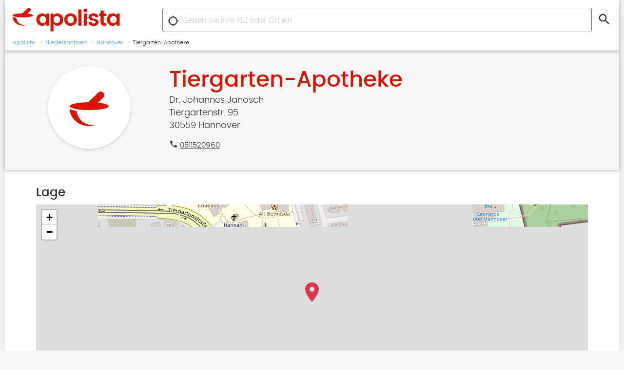

--- FILE ---
content_type: text/html; charset=utf-8
request_url: https://www.apolista.de/hannover/tiergarten-apotheke
body_size: 6236
content:
<!DOCTYPE html>
<html lang="de">
<head>
    <meta http-equiv="content-type" content="text/html; charset=utf-8">
    <title>Tiergarten-Apotheke Hannover</title>
    <meta name="description" content="Adresse, Öffnungszeiten, Services und Team">
    <meta name="viewport" content="width=device-width, initial-scale=1, maximum-scale=1, minimum-scale=1, user-scalable=no"/>

	<meta name="description" content="Alle Apotheken Deutschlands mit allen wichtigen Daten: Adresse, Öffnungszeiten, Telefonnr. , usw.">
	<meta name="image" content="https://www.apolista.de/image.jpg">
	<meta itemprop="name" content="Apolista.de">
	<meta itemprop="description" content="Alle Apotheken Deutschlands mit allen wichtigen Daten: Adresse, Öffnungszeiten, Telefonnr. , usw.">
	<meta itemprop="image" content="https://www.apolista.de/image.jpg">
	<meta name="og:title" content="Tiergarten-Apotheke Hannover">
	<meta name="og:description" content="Adresse, Öffnungszeiten, Services und Team">
	<meta name="og:image" content="https://www.apolista.de/image.jpg">
	<meta name="og:url" content="https://www.apolista.de">
	<meta name="og:site_name" content="https://www.apolista.de">
	<meta name="og:locale" content="de_DE">
	<meta name="og:type" content="website">
    <link rel="manifest" href="https://www.apolista.de/manifest.json">
    <!-- Favicon -->
    <link rel="apple-touch-icon-precomposed" sizes="57x57" href="/img/favicon/apple-touch-icon-57x57.png" />
	<link rel="apple-touch-icon-precomposed" sizes="114x114" href="/img/favicon/apple-touch-icon-114x114.png" />
	<link rel="apple-touch-icon-precomposed" sizes="72x72" href="/img/favicon/apple-touch-icon-72x72.png" />
	<link rel="apple-touch-icon-precomposed" sizes="144x144" href="/img/favicon/apple-touch-icon-144x144.png" />
	<link rel="apple-touch-icon-precomposed" sizes="60x60" href="/img/favicon/apple-touch-icon-60x60.png" />
	<link rel="apple-touch-icon-precomposed" sizes="120x120" href="/img/favicon/apple-touch-icon-120x120.png" />
	<link rel="apple-touch-icon-precomposed" sizes="76x76" href="/img/favicon/apple-touch-icon-76x76.png" />
	<link rel="apple-touch-icon-precomposed" sizes="152x152" href="/img/favicon/apple-touch-icon-152x152.png" />
	<link rel="icon" type="image/png" href="/img/favicon/favicon-196x196.png" sizes="196x196" />
	<link rel="icon" type="image/png" href="/img/favicon/favicon-96x96.png" sizes="96x96" />
	<link rel="icon" type="image/png" href="/img/favicon/favicon-32x32.png" sizes="32x32" />
	<link rel="icon" type="image/png" href="/img/favicon/favicon-16x16.png" sizes="16x16" />
	<link rel="icon" type="image/png" href="/img/favicon/favicon-128.png" sizes="128x128" />
	<meta name="application-name" content="Apolista.de - Deutschlands großes Apothekenportal"/>
	<meta name="msapplication-TileColor" content="#FFFFFF" />
	<meta name="msapplication-TileImage" content="/img/favicon/mstile-144x144.png" />
	<meta name="msapplication-square70x70logo" content="/img/favicon/mstile-70x70.png" />
	<meta name="msapplication-square150x150logo" content="/img/favicon/mstile-150x150.png" />
	<meta name="msapplication-wide310x150logo" content="/img/favicon/mstile-310x150.png" />
	<meta name="msapplication-square310x310logo" content="/img/favicon/mstile-310x310.png" />
	<link rel="shortcut icon" href="/img/favicon/favicon.ico" type="image/x-icon">
	<link rel="icon" href="/img/favicon/favicon.ico" type="image/x-icon">
	<!-- Stylesheet -->
    <link rel="stylesheet" href="/css/style.min.css">
            <meta name="robots" content="index, follow" />
	<link rel="preconnect" href="https://maps.wikimedia.org">
</head>
<body>
	<div class="site-wrapper grid wide">
		<div class="header clear">
			<div class="clear">
				<div class="logo col-3">
					<a href="/">
						<svg width="220" viewBox="0 0 436 98" xmlns="http://www.w3.org/2000/svg">
						  <g fill-rule="evenodd">
						    <path d="M131.55 59.28c2.64-2.6 3.96-6.2 3.96-10.76s-1.3-8.14-3.9-10.75c-2.6-2.6-5.7-3.92-9.2-3.92-3.5 0-6.6 1.3-9.2 3.87-2.6 2.58-3.9 6.15-3.9 10.7 0 4.57 1.3 8.17 4 10.8 2.7 2.65 5.7 3.97 9.3 3.97 3.5 0 6.6-1.3 9.3-4h-.3zm-28.58 7.65c-4.47-4.83-6.7-11-6.7-18.5s2.22-13.63 6.66-18.4c4.44-4.77 10.08-7.16 16.92-7.16 6.84 0 12.06 2.82 15.66 8.46V23.6h12.6v49.85h-12.6v-8.37c-3.7 6.06-9 9.1-15.7 9.1-6.7 0-12.3-2.42-16.8-7.25zm85.55-7.7c2.6-2.64 3.92-6.24 3.92-10.8 0-4.56-1.3-8.13-3.92-10.7-2.6-2.6-5.68-3.88-9.22-3.88-3.54 0-6.62 1.3-9.23 3.92-2.6 2.6-3.9 6.2-3.9 10.75 0 4.56 1.3 8.15 3.9 10.76 2.6 2.6 5.7 3.9 9.23 3.9 3.54 0 6.6-1.3 9.22-3.95zm-22.36-27.9c3.54-5.64 8.73-8.46 15.57-8.46s12.48 2.4 16.92 7.16c4.44 4.77 6.66 10.92 6.66 18.45 0 7.53-2.2 13.7-6.6 18.5-4.4 4.8-10 7.2-16.8 7.2-6.8 0-11.9-3.04-15.7-9.1V97.2h-12.7V23.6h12.7v7.73zm69.14 32.13c3.54 0 6.58-1.3 9.13-3.9 2.55-2.62 3.83-6.3 3.83-11.08 0-4.77-1.26-8.45-3.78-11.03-2.52-2.58-5.57-3.87-9.14-3.87-3.57 0-6.58 1.3-9.04 3.87-2.46 2.58-3.7 6.27-3.7 11.07 0 4.8 1.24 8.5 3.7 11.07 2.46 2.5 5.46 3.8 9 3.8zM217.03 67c-4.86-4.73-7.3-10.94-7.3-18.62 0-7.68 2.47-13.86 7.4-18.54 4.9-4.7 11-7.03 18.3-7.03 7.3 0 13.4 2.4 18.32 7.1 4.92 4.7 7.38 10.9 7.38 18.6 0 7.7-2.48 13.9-7.43 18.6-4.95 4.8-11.08 7.1-18.4 7.1-7.32 0-13.4-2.3-18.27-7.1V67zm50.04 6.45h12.7V6.85h-12.7v66.6zm22.03 0h12.7V23.6h-12.7v49.85zm14.05-62.55c0 2.16-.75 4-2.25 5.5s-3.3 2.24-5.44 2.24c-2.13 0-3.94-.75-5.44-2.25-1.5-1.5-2.25-3.4-2.25-5.5s.75-4 2.25-5.5 3.3-2.3 5.44-2.3c2.13 0 3.94.7 5.44 2.2 1.5 1.5 2.25 3.3 2.25 5.5v.1zm5.22 27.27c0-4.32 1.83-7.95 5.5-10.9 3.65-2.93 8.5-4.4 14.57-4.4 6.06 0 10.92 1.46 14.58 4.37 3.66 2.9 5.6 6.85 5.85 11.83H335.9c-.35-4.2-2.93-6.3-7.73-6.3-2.4 0-4.26.48-5.58 1.44-1.4 1-2 2.3-2 4 0 1.7 1 3 2.9 4s4.4 1.7 7.2 2.3c2.8.6 5.6 1.2 8.4 2.1 2.8.8 5.1 2.3 7.1 4.4 2 2.1 2.9 4.8 2.9 8.3 0 4.5-1.9 8.2-5.7 11-3.8 2.9-8.7 4.3-14.6 4.3s-10.8-1.4-14.6-4.2c-3.8-2.8-5.9-6.8-6.2-12h13c.5 4.2 3.1 6.3 8 6.3 2.3 0 4.2-.5 5.7-1.53 1.4-1.03 2.1-2.4 2.1-4.1 0-1.7-1-3.1-3-4.07-2-1-4.4-1.77-7.2-2.3-2.8-.55-5.6-1.2-8.4-2-2.8-.77-5.2-2.16-7.2-4.17-2-2-2.98-4.7-2.98-7.9l.2-.32zm66.8 24.92h6v10.6h-8c-5.1 0-9-1.2-11.8-3.5-2.74-2.4-4.1-6.3-4.1-11.7V33.9H352V23.6h5.3V11.25H370V23.6h11.14v10.34h-11.1v24.4c0 1.6.4 2.77 1.18 3.46.78.7 2.13 1.03 4.05 1.03l-.1.26zm43.67-3.9c2.63-2.6 3.95-6.2 3.95-10.8s-1.4-8.16-4-10.77c-2.7-2.6-5.8-3.9-9.3-3.9-3.6 0-6.6 1.3-9.2 3.86-2.6 2.6-4 6.17-4 10.7 0 4.6 1.3 8.2 3.9 10.8 2.6 2.67 5.7 4 9.2 4 3.5 0 6.6-1.3 9.2-4l.2.07zm-28.75 7.6c-4.5-4.9-6.7-11-6.7-18.5s2.2-13.7 6.6-18.4c4.4-4.8 10-7.2 16.9-7.2 6.8 0 12 2.8 15.6 8.4v-7.7h12.6v49.9h-12.6V65c-3.8 6.05-9 9.1-15.7 9.1-6.8 0-12.3-2.43-16.8-7.26v.05z" fill-rule="nonzero"/>
						    <path d="M14.7 42.94l.06.03c4.54 20.42 19.92 29.18 39.42 28.8-4 1.14-8.25 1.8-12.68 1.8-19.7 0-36.1-12.32-40.4-28.82C.4 42.03 0 39.2 0 36.3c0 0 3.3 3.1 14.38 5.2l.32 1.44zM60.1 23.7l-.1-.02c13.6 1.37 22.9 4.18 22.9 7.42 0 .66-.4 1.3-1.1 1.9-4.1 3.52-19.3 6.2-37.9 6.42l-2.43.02c-3.8 0-7.47-.1-10.97-.3-14.6-.8-25.96-3.17-29.4-6.14-.7-.6-1.1-1.24-1.1-1.9 0-4.46 17.53-8.1 39.53-8.3l21.67-21c2.67-2.62 7.2-2.34 10.07.62 2.88 2.97 3.03 7.48.33 10.1L60.1 23.7z"/>
						  </g>
						</svg>
					</a>
				</div>
				<div class="search col-9">
					<form class="clear" action="/suche" method="get">
						<span class="get-location" title="Standort bestimmen"><i class="material-icons">location_searching</i></span>
						<input class="f-left" name="q" type="search" placeholder="Geben Sie Ihre PLZ oder Ort ein">
						<button class="f-left btn flat round" type="submit" title="Suchen"><i class="material-icons pr-clr">search</i></button>
					</form>
				</div>
			</div>
							<div class="breadcrumbs"><ul><li class="breadcrumb-link" itemscope itemtype="http://data-vocabulary.org/Breadcrumb"><a href="https://www.apolista.de/" itemprop="url"><span itemprop="title">apolista</span></a></li><li class="breadcrumb-link" itemscope itemtype="http://data-vocabulary.org/Breadcrumb"><a href="https://www.apolista.de/niedersachsen" itemprop="url"><span itemprop="title">Niedersachsen</span></a></li><li class="breadcrumb-link" itemscope itemtype="http://data-vocabulary.org/Breadcrumb"><a href="https://www.apolista.de/apotheke/hannover" itemprop="url"><span itemprop="title">Hannover</span></a></li><li>Tiergarten-Apotheke</li></ul></div>					</div>
<div class="pd2 bg-gray-2 main-content">
	<div class="clear s-row">
		<div class="col-3 col-m-12 center">
			<div class="logo hoverable no-title">
									<img class="fallback" src="/img/fallback-logo.png" alt="Tiergarten-Apotheke Hannover">
							</div>
		</div>
		<div class="col-9 col-m-12">
												<h1 class="mt00 mb00">Tiergarten-Apotheke</h1>
			<div class="mb1">
				<p class="mb00 t-large">
					Dr. Johannes Janosch  <br>					Tiergartenstr. 95<br>					30559 Hannover				</p>
			</div>
			<div class="s-row">
				<div class="col-6">
					<div class="mb05 clear"><i class="material-icons icn-18 pr-clr f-left mr02">phone</i><a class="no-link" href="tel:0511520960">0511520960</a></div>									</div>
							</div>
		</div>
	</div>
</div>
<div class="pd04 mt2 mb2 oeffnungszeiten-und-karte">
	<div class="s-row">
						<div class="col-12">
			<div class="map-container">
				<h2>Lage</h2>
				<script>
					var zoomLevel = 17;
					var locations = [
					   {  
						  "lat":"52.361171722",
						  "lng":"9.829230309",
						  "name":"Tiergarten-Apotheke",
						  "adress": "Tiergartenstr. 95",
						  "ort": "Hannover",
						  "type": "main",
						  "url":"hannover/tiergarten-apotheke"
					   }
					];
					var lastLocation = locations.length-1;
				</script>
				<div id="mapid" class="single"></div>
				<div class="t-right mt05">
					<a class="btn extra-small" href="https://www.google.com/maps/dir/?api=1&destination=52.361171722,9.829230309" target="_blank" rel="noopener">Route zur Apotheke anzeigen</a>
				</div>
			</div>
		</div>
			</div>
</div>







<div class="clear s-row">
			</div>
<div class="divider"></div>
<div class="share mt1 mb4 flex-box db-on-rwd justify-center">
	<h3 class="mr05">Teilen</h3>
	<a href="https://api.whatsapp.com/send?text=Schau%20mal%2C%20das%20k%C3%B6nnte%20dich%20interessieren%3A%20urlToShare" target="_blank" title="per WhatsApp teilen">
		<span class="icon whatsapp">
			<svg width="20px" viewBox="0 0 35 35" xmlns="http://www.w3.org/2000/svg"><path d="M29.767 5.086A17.239 17.239 0 0 0 17.494 0C7.932 0 .15 7.78.145 17.342a17.308 17.308 0 0 0 2.316 8.67L0 35l9.197-2.412a17.341 17.341 0 0 0 8.29 2.111h.008s-.001 0 0 0c9.561 0 17.345-7.78 17.348-17.343a17.236 17.236 0 0 0-5.076-12.27zM17.495 31.77h-.006a14.4 14.4 0 0 1-7.34-2.01l-.526-.311-5.458 1.43 1.457-5.319-.343-.545a14.378 14.378 0 0 1-2.204-7.672C3.078 9.395 9.546 2.93 17.5 2.93a14.325 14.325 0 0 1 10.195 4.228 14.326 14.326 0 0 1 4.22 10.198c-.004 7.949-6.473 14.415-14.42 14.415zm4.947-12.206c-.397-.145-.686-.217-.975.217-.29.434-1.12 1.41-1.373 1.7-.253.288-.506.325-.94.108-.433-.217-1.83-.675-3.485-2.151-1.289-1.15-2.159-2.568-2.412-3.002-.253-.434-.027-.669.19-.885.195-.194.434-.506.65-.759.217-.253.29-.434.434-.723.145-.29.072-.542-.036-.76-.108-.216-.975-2.35-1.337-3.217-.351-.845-.709-.73-.975-.744a17.379 17.379 0 0 0-.83-.015c-.29 0-.76.109-1.157.542-.397.434-1.517 1.483-1.517 3.616s1.553 4.193 1.77 4.482c.217.29 3.057 4.667 7.405 6.544 1.035.446 1.842.713 2.472.913 1.038.33 1.983.283 2.73.171.833-.124 2.565-1.048 2.926-2.06.361-1.012.361-1.88.253-2.06-.108-.182-.397-.29-.83-.507-.434-.217-2.566-1.265-2.963-1.41z" fill="#FFF" fill-rule="evenodd"/></svg>
		</span>
		<span class="text">per WhatsApp teilen</span>
	</a>
	<a href="http://www.facebook.com/sharer.php?u=urlToShare" target="_blank" title="Auf Facebook teilen">
		<span class="icon facebook">
			<svg width="10px" viewBox="0 0 15 28" xmlns="http://www.w3.org/2000/svg"><title>fa-facebook-f</title><path d="M14.4.2v4.4h-2.7c-1 0-1.5.2-2 .6-.2.4-.4 1-.4 1.8v3h5l-.8 5H9.3v12.7h-5V15H0v-5h4.2V6.6c0-2 .6-3.7 1.8-4.8C7 .8 8.7 0 10.6 0c1.6 0 3 0 3.8.2z" fill="#fff" fill-rule="evenodd"/></svg>
		</span>
		<span class="text">Auf Facebook teilen</span>
	</a>
	<a href="http://twitter.com/share?url=urlToShare&image=https://apo2u.com/img/logo-aplus.png" target="_blank" title="Auf Twitter teilen">
		<span class="icon twitter">
			<svg width="20px" viewBox="0 0 32 26" xmlns="http://www.w3.org/2000/svg"><path d="M32 3c-1 1.3-2 2.4-3.3 3.4v.8c0 1.7-.2 3.4-.7 5.2-.5 1.7-1.3 3.3-2.3 5-1 1.5-2.3 3-3.7 4-1.4 1.3-3 2.3-5 3-2 .8-4.3 1-6.6 1-3.6 0-7-.8-10-2.8H2c3 0 5.8-.8 8-2.6-1.2 0-2.5-.5-3.6-1.3-1-1-1.8-2-2.2-3.2h3c-1.7-.5-3-1.3-4-2.5-1-1-1.4-2.4-1.4-4 1 .5 2 .7 3 .8-1-.6-1.7-1.4-2.2-2.3-.5-1-.8-2-.8-3 0-1.2.3-2.3 1-3.3 1.5 2 3.5 3.5 5.8 4.7C11 7 13.4 7.5 16 8l-.2-1.6c0-1.7.7-3.3 2-4.5 1.2-1.6 2.7-2 4.5-2C24 0 25.7.5 27 2c1.4-.2 2.8-.8 4-1.5-.4 1.5-1.4 2.7-2.8 3.5 1.3 0 2.5-.4 3.8-1z" fill="#fff" fill-rule="evenodd"/></svg>
		</span>
		<span class="text">Auf Twitter teilen</span>
	</a>
	<a href="mailto:?subject=Schau%20mal%2C%20das%20k%C3%B6nnte%20dich%20interessieren%3A&amp;body=urlToShare" title="Per E-Mail teilen">
		<span class="icon mail">
			<svg width="18px" viewBox="0 0 40 32" xmlns="http://www.w3.org/2000/svg"><path d="M36 0H4C1.8 0 .02 1.8.02 4L0 28c0 2.2 1.8 4 4 4h32c2.2 0 4-1.8 4-4V4c0-2.2-1.8-4-4-4zm0 8L20 18 4 8V4l16 10L36 4v4z" fill-rule="evenodd" fill="#fff"/></svg>
		</span>
		<span class="text">Als E-Mail verschicken</span>
	</a>
	<div class="copy-url flex-box db-on-rwd">
		<input type="text" class="mb00 mr05" name="url-to-share" id="url-to-share"><button class="btn copy-url-to-share">Link&nbsp;Kopieren</button>
	</div>
</div>

<div class="pd4 bg-gray-2 clear umgebung">
	<div class="card">
		<h2>Weitere Apotheken in der Nähe</h2>
		<div class="flex-box flex-wrap-row db-on-rwd clear s-row mt2">
						<div class="col-3 col-m-6 col-s-12 mb2">
				<i class="color-3 material-icons f-left mr05 pr-clr">&#xe55f;</i>
				<div class="box-text f-left clickable js-clickable">
															<a class="db" href="/hannover/roland-apotheke">Roland-Apotheke</a>
					Tiergartenstr. 118<br>
					30559 Hannover<br>
					Tel.: 05115141 81<br>					<span class="btn extra-small mt05">zum Profil</span>

				</div>
			</div>
						<div class="col-3 col-m-6 col-s-12 mb2">
				<i class="color-3 material-icons f-left mr05 pr-clr">&#xe55f;</i>
				<div class="box-text f-left clickable js-clickable">
															<a class="db" href="/hannover/redekersche-apotheke-grosser-hillen">Apotheke Großer Hillen 6</a>
					Großer Hillen 6<br>
					30559 Hannover<br>
					Tel.: 0511522080<br>					<span class="btn extra-small mt05">zum Profil</span>

				</div>
			</div>
						<div class="col-3 col-m-6 col-s-12 mb2">
				<i class="color-3 material-icons f-left mr05 pr-clr">&#xe55f;</i>
				<div class="box-text f-left clickable js-clickable">
															<a class="db" href="/hannover/apotheke-grosser-hillen-6">Redekersche Ap.Gr.Hillen</a>
					Großer Hillen 6<br>
					30559 Hannover<br>
					Tel.: 0511522080<br>					<span class="btn extra-small mt05">zum Profil</span>

				</div>
			</div>
						<div class="col-3 col-m-6 col-s-12 mb2">
				<i class="color-3 material-icons f-left mr05 pr-clr">&#xe55f;</i>
				<div class="box-text f-left clickable js-clickable">
															<a class="db" href="/hannover/park-apotheke">Park-Apotheke</a>
					Tiergartenstraße 36/38<br>
					30559 Hannover<br>
										<span class="btn extra-small mt05">zum Profil</span>

				</div>
			</div>
					</div>
	</div>
</div>
<!--  -->
		<footer class="footer">
			<div class="pd4 clear">
				<div class="s-row">
					<div class="col-4">
						<h4>Häufig gesuchte Orte</h4>
						<ul>
							<li><a href="/apotheke/berlin">Apotheke Berlin</a></li>
							<li><a href="/apotheke/bremen">Apotheke Bremen</a></li>
							<li><a href="/apotheke/dortmund">Apotheke Dortmund</a></li>
							<li><a href="/apotheke/dresden">Apotheke Dresden</a></li>
							<li><a href="/apotheke/duesseldorf">Apotheke Düsseldorf</a></li>
						</ul>
					</div>
					<div class="col-4">
						<div class="h4">&nbsp;</div>
						<ul>
							<li><a href="/apotheke/duisburg">Apotheke Duisburg</a></li>
							<li><a href="/apotheke/essen">Apotheke Essen</a></li>
							<li><a href="/apotheke/frankfurt">Apotheke Frankfurt</a></li>
							<li><a href="/apotheke/hamburg">Apotheke Hamburg</a></li>
							<li><a href="/apotheke/hannover">Apotheke Hannover</a></li>
						</ul>
					</div>
					<div class="col-4">
						<h4>Über Apolista.de</h4>
						<ul>
						    <li><a href="/impressum">Impressum</a></li>
							<li><a href="/datenschutz">Datenschutz</a></li>
						</ul>
					</div>
				</div>
				<div class="copyright col-12 mt2">
					<svg class="hide-on-phone mr1" width="20" viewBox="0 0 83 74" xmlns="http://www.w3.org/2000/svg">
					  	<path d="M14.7 42.94l.06.03c4.54 20.42 19.92 29.18 39.42 28.8-4 1.14-8.25 1.8-12.68 1.8-19.7 0-36.1-12.32-40.4-28.82C.4 42.03 0 39.2 0 36.3c0 0 3.3 3.1 14.38 5.2l.32 1.44zM60.1 23.7l-.1-.02c13.6 1.37 22.9 4.18 22.9 7.42 0 .66-.4 1.3-1.1 1.9-4.1 3.52-19.3 6.2-37.9 6.42l-2.43.02c-3.8 0-7.47-.1-10.97-.3-14.6-.8-25.96-3.17-29.4-6.14-.7-.6-1.1-1.24-1.1-1.9 0-4.46 17.53-8.1 39.53-8.3l21.67-21c2.67-2.62 7.2-2.34 10.07.62 2.88 2.97 3.03 7.48.33 10.1L60.1 23.7z" fill-rule="evenodd"/>
					</svg>
					&copy; apolista.de
				</div>
			</div>
		</footer>
	</div>
	<!-- Scripts -->
	<script> 
    var gaProperty = 'UA-18965587-1'; 
    var disableStr = 'ga-disable-' + gaProperty; 
    if (document.cookie.indexOf(disableStr + '=true') > -1) { 
        window[disableStr] = true;
    } 
    function gaOptout() { 
        document.cookie = disableStr + '=true; expires=Thu, 31 Dec 2099 23:59:59 UTC; path=/'; 
        window[disableStr] = true; 
        alert('Das Tracking ist jetzt deaktiviert'); 
    } 
    (function(i,s,o,g,r,a,m){i['GoogleAnalyticsObject']=r;i[r]=i[r]||function(){ 
            (i[r].q=i[r].q||[]).push(arguments)},i[r].l=1*new Date();a=s.createElement(o), 
        m=s.getElementsByTagName(o)[0];a.async=1;a.src=g;m.parentNode.insertBefore(a,m) 
    })(window,document,'script','https://www.google-analytics.com/analytics.js','ga'); 

    ga('create', 'UA-18965587-1', 'auto'); 
    ga('set', 'anonymizeIp', true); 
    ga('send', 'pageview'); 
</script>

	<script type="text/javascript">
	function downloadJSAtOnload(){var d=document.createElement("script");d.src="/js/script.min.js?v=6",document.body.appendChild(d)}window.addEventListener?window.addEventListener("load",downloadJSAtOnload,!1):window.attachEvent?window.attachEvent("onload",downloadJSAtOnload):window.onload=downloadJSAtOnload;
	</script>
</body>
</html>

--- FILE ---
content_type: text/css; charset=utf-8
request_url: https://www.apolista.de/css/style.min.css
body_size: 11881
content:
@font-face{font-family:'Poppins';src:url("../../fonts/poppins-black.woff2") format("woff2"),url("../../fonts/poppins-black.woff") format("woff");font-weight:900;font-style:normal}@font-face{font-family:'Poppins';src:url("../../fonts/poppins-blackitalic.woff2") format("woff2"),url("../../fonts/poppins-blackitalic.woff") format("woff");font-weight:900;font-style:italic}@font-face{font-family:'Poppins';src:url("../../fonts/poppins-bold.woff2") format("woff2"),url("../../fonts/poppins-bold.woff") format("woff");font-weight:700;font-style:normal}@font-face{font-family:'Poppins';src:url("../../fonts/poppins-bolditalic.woff2") format("woff2"),url("../../fonts/poppins-bolditalic.woff") format("woff");font-weight:700;font-style:italic}@font-face{font-family:'Poppins';src:url("../../fonts/poppins-extrabold.woff2") format("woff2"),url("../../fonts/poppins-extrabold.woff") format("woff");font-weight:800;font-style:normal}@font-face{font-family:'Poppins';src:url("../../fonts/poppins-extrabolditalic.woff2") format("woff2"),url("../../fonts/poppins-extrabolditalic.woff") format("woff");font-weight:800;font-style:italic}@font-face{font-family:'Poppins';src:url("../../fonts/poppins-extralight.woff2") format("woff2"),url("../../fonts/poppins-extralight.woff") format("woff");font-weight:200;font-style:normal}@font-face{font-family:'Poppins';src:url("../../fonts/poppins-extralightitalic.woff2") format("woff2"),url("../../fonts/poppins-extralightitalic.woff") format("woff");font-weight:200;font-style:italic}@font-face{font-family:'Poppins';src:url("../../fonts/poppins-italic.woff2") format("woff2"),url("../../fonts/poppins-italic.woff") format("woff");font-weight:normal;font-style:italic}@font-face{font-family:'Poppins';src:url("../../fonts/poppins-light.woff2") format("woff2"),url("../../fonts/poppins-light.woff") format("woff");font-weight:300;font-style:normal}@font-face{font-family:'Poppins';src:url("../../fonts/poppins-lightitalic.woff2") format("woff2"),url("../../fonts/poppins-lightitalic.woff") format("woff");font-weight:300;font-style:italic}@font-face{font-family:'Poppins';src:url("../../fonts/poppins-medium.woff2") format("woff2"),url("../../fonts/poppins-medium.woff") format("woff");font-weight:500;font-style:normal}@font-face{font-family:'Material Icons';font-style:normal;font-weight:400;src:url("../../fonts/materialicons/MaterialIcons-Regular.eot");src:local("Material Icons"),local("MaterialIcons-Regular"),url("../../fonts/materialicons/MaterialIcons-Regular.woff2") format("woff2"),url("../../fonts/materialicons/MaterialIcons-Regular.woff") format("woff"),url("../../fonts/materialicons/MaterialIcons-Regular.ttf") format("truetype")}.grid{width:1000px;margin:0 auto;position:relative;max-width:100%}.grid.wide{width:1260px}.col-1,.col-2,.col-3,.col-4,.col-5,.col-6,.col-7,.col-8,.col-9,.col-10,.col-11,.col-12{float:left;margin:0}.s-row .col-1,.s-row .col-2,.s-row .col-3,.s-row .col-4,.s-row .col-5,.s-row .col-6,.s-row .col-7,.s-row .col-8,.s-row .col-9,.s-row .col-10,.s-row .col-11,.s-row .col-12{float:left;margin:0 1%}.s-row{margin-left:-1%;margin-right:-1%}.col-1{width:8.33333%}.s-row .col-1{width:6.33333%}.w-1{width:8.33333% !important}.col-2{width:16.66667%}.s-row .col-2{width:14.66667%}.w-2{width:16.66667% !important}.col-3{width:25%}.s-row .col-3{width:23%}.w-3{width:25% !important}.col-4{width:33.33333%}.s-row .col-4{width:31.33333%}.w-4{width:33.33333% !important}.col-5{width:41.66667%}.s-row .col-5{width:39.66667%}.w-5{width:41.66667% !important}.col-6{width:50%}.s-row .col-6{width:48%}.w-6{width:50% !important}.col-7{width:58.33333%}.s-row .col-7{width:56.33333%}.w-7{width:58.33333% !important}.col-8{width:66.66667%}.s-row .col-8{width:64.66667%}.w-8{width:66.66667% !important}.col-9{width:75%}.s-row .col-9{width:73%}.w-9{width:75% !important}.col-10{width:83.33333%}.s-row .col-10{width:81.33333%}.w-10{width:83.33333% !important}.col-11{width:91.66667%}.s-row .col-11{width:89.66667%}.w-11{width:91.66667% !important}.col-12{width:100%}.s-row .col-12{width:98%}.w-12{width:100% !important}@media only screen and (max-width: 1000px){.grid{width:100%;margin:0 auto}}@media (max-width: 800px){.col-1{width:100%;margin:0 auto}.col-m-1{width:8.33333%}.s-row .col-m-1{width:6.33333%}.col-2{width:100%;margin:0 auto}.col-m-2{width:16.66667%}.s-row .col-m-2{width:14.66667%}.col-3{width:100%;margin:0 auto}.col-m-3{width:25%}.s-row .col-m-3{width:23%}.col-4{width:100%;margin:0 auto}.col-m-4{width:33.33333%}.s-row .col-m-4{width:31.33333%}.col-5{width:100%;margin:0 auto}.col-m-5{width:41.66667%}.s-row .col-m-5{width:39.66667%}.col-6{width:100%;margin:0 auto}.col-m-6{width:50%}.s-row .col-m-6{width:48%}.col-7{width:100%;margin:0 auto}.col-m-7{width:58.33333%}.s-row .col-m-7{width:56.33333%}.col-8{width:100%;margin:0 auto}.col-m-8{width:66.66667%}.s-row .col-m-8{width:64.66667%}.col-9{width:100%;margin:0 auto}.col-m-9{width:75%}.s-row .col-m-9{width:73%}.col-10{width:100%;margin:0 auto}.col-m-10{width:83.33333%}.s-row .col-m-10{width:81.33333%}.col-11{width:100%;margin:0 auto}.col-m-11{width:91.66667%}.s-row .col-m-11{width:89.66667%}.col-12{width:100%;margin:0 auto}.col-m-12{width:100%}.s-row .col-m-12{width:98%}}@media (max-width: 500px){.col-1,.s-row .col-1,.col-m1,.s-row .col-m-1{width:100%;margin:0 auto}.col-s-1{width:8.33333%}.s-row .col-s-1{width:6.33333%;margin:0 1%}.col-2,.s-row .col-2,.col-m2,.s-row .col-m-2{width:100%;margin:0 auto}.col-s-2{width:16.66667%}.s-row .col-s-2{width:14.66667%;margin:0 1%}.col-3,.s-row .col-3,.col-m3,.s-row .col-m-3{width:100%;margin:0 auto}.col-s-3{width:25%}.s-row .col-s-3{width:23%;margin:0 1%}.col-4,.s-row .col-4,.col-m4,.s-row .col-m-4{width:100%;margin:0 auto}.col-s-4{width:33.33333%}.s-row .col-s-4{width:31.33333%;margin:0 1%}.col-5,.s-row .col-5,.col-m5,.s-row .col-m-5{width:100%;margin:0 auto}.col-s-5{width:41.66667%}.s-row .col-s-5{width:39.66667%;margin:0 1%}.col-6,.s-row .col-6,.col-m6,.s-row .col-m-6{width:100%;margin:0 auto}.col-s-6{width:50%}.s-row .col-s-6{width:48%;margin:0 1%}.col-7,.s-row .col-7,.col-m7,.s-row .col-m-7{width:100%;margin:0 auto}.col-s-7{width:58.33333%}.s-row .col-s-7{width:56.33333%;margin:0 1%}.col-8,.s-row .col-8,.col-m8,.s-row .col-m-8{width:100%;margin:0 auto}.col-s-8{width:66.66667%}.s-row .col-s-8{width:64.66667%;margin:0 1%}.col-9,.s-row .col-9,.col-m9,.s-row .col-m-9{width:100%;margin:0 auto}.col-s-9{width:75%}.s-row .col-s-9{width:73%;margin:0 1%}.col-10,.s-row .col-10,.col-m10,.s-row .col-m-10{width:100%;margin:0 auto}.col-s-10{width:83.33333%}.s-row .col-s-10{width:81.33333%;margin:0 1%}.col-11,.s-row .col-11,.col-m11,.s-row .col-m-11{width:100%;margin:0 auto}.col-s-11{width:91.66667%}.s-row .col-s-11{width:89.66667%;margin:0 1%}.col-12,.s-row .col-12,.col-m12,.s-row .col-m-12{width:100%;margin:0 auto}.col-s-12{width:100%}.s-row .col-s-12{width:98%;margin:0 1%}}.m-auto{margin:0 auto}.m0{margin:0em !important}.mb0{margin-bottom:0em !important}.mt0{margin-top:0em !important}.ml0{margin-left:0em !important}.mr0{margin-right:0em !important}.mb00{margin-bottom:0em !important}.mr00{margin-right:0em !important}.ml00{margin-left:0em !important}.mt00{margin-top:0em !important}.pd0{padding:0em !important}.pd00{padding:0 0em !important}.pd00{padding:0em 0 !important}.m1{margin:1em !important}.mb1{margin-bottom:1em !important}.mt1{margin-top:1em !important}.ml1{margin-left:1em !important}.mr1{margin-right:1em !important}.mb01{margin-bottom:0.1em !important}.mr01{margin-right:0.1em !important}.ml01{margin-left:0.1em !important}.mt01{margin-top:0.1em !important}.pd1{padding:1em !important}.pd01{padding:0 1em !important}.pd10{padding:1em 0 !important}.m2{margin:2em !important}.mb2{margin-bottom:2em !important}.mt2{margin-top:2em !important}.ml2{margin-left:2em !important}.mr2{margin-right:2em !important}.mb02{margin-bottom:0.2em !important}.mr02{margin-right:0.2em !important}.ml02{margin-left:0.2em !important}.mt02{margin-top:0.2em !important}.pd2{padding:2em !important}.pd02{padding:0 2em !important}.pd20{padding:2em 0 !important}.m3{margin:3em !important}.mb3{margin-bottom:3em !important}.mt3{margin-top:3em !important}.ml3{margin-left:3em !important}.mr3{margin-right:3em !important}.mb03{margin-bottom:0.3em !important}.mr03{margin-right:0.3em !important}.ml03{margin-left:0.3em !important}.mt03{margin-top:0.3em !important}.pd3{padding:3em !important}.pd03{padding:0 3em !important}.pd30{padding:3em 0 !important}.m4{margin:4em !important}.mb4{margin-bottom:4em !important}.mt4{margin-top:4em !important}.ml4{margin-left:4em !important}.mr4{margin-right:4em !important}.mb04{margin-bottom:0.4em !important}.mr04{margin-right:0.4em !important}.ml04{margin-left:0.4em !important}.mt04{margin-top:0.4em !important}.pd4{padding:4em !important}.pd04{padding:0 4em !important}.pd40{padding:4em 0 !important}.m5{margin:5em !important}.mb5{margin-bottom:5em !important}.mt5{margin-top:5em !important}.ml5{margin-left:5em !important}.mr5{margin-right:5em !important}.mb05{margin-bottom:0.5em !important}.mr05{margin-right:0.5em !important}.ml05{margin-left:0.5em !important}.mt05{margin-top:0.5em !important}.pd5{padding:5em !important}.pd05{padding:0 5em !important}.pd50{padding:5em 0 !important}@media (max-width: 800px){.m3{margin:1.5em !important}.mb3{margin-bottom:1.5em !important}.mt3{margin-top:1.5em !important}.ml3{margin-left:1.5em !important}.mr3{margin-right:1.5em !important}.mb03{margin-bottom:0.15em !important}.mr03{margin-right:0.15em !important}.ml03{margin-left:0.15em !important}.mt03{margin-top:0.15em !important}.pd3{padding:1.5em !important}.pd03{padding:0 1.5em !important}.pd30{padding:1.5em 0 !important}.m4{margin:2em !important}.mb4{margin-bottom:2em !important}.mt4{margin-top:2em !important}.ml4{margin-left:2em !important}.mr4{margin-right:2em !important}.mb04{margin-bottom:0.2em !important}.mr04{margin-right:0.2em !important}.ml04{margin-left:0.2em !important}.mt04{margin-top:0.2em !important}.pd4{padding:2em !important}.pd04{padding:0 2em !important}.pd40{padding:2em 0 !important}.m5{margin:2.5em !important}.mb5{margin-bottom:2.5em !important}.mt5{margin-top:2.5em !important}.ml5{margin-left:2.5em !important}.mr5{margin-right:2.5em !important}.mb05{margin-bottom:0.25em !important}.mr05{margin-right:0.25em !important}.ml05{margin-left:0.25em !important}.mt05{margin-top:0.25em !important}.pd5{padding:2.5em !important}.pd05{padding:0 2.5em !important}.pd50{padding:2.5em 0 !important}}@media (max-width: 500px){.pd03{padding:0 2 !important}.pd04{padding:0 2 !important}.pd05{padding:0 2 !important}}.btn{-webkit-transition:all 0.2s linear;-moz-transition:all 0.2s linear;-ms-transition:all 0.2s linear;-o-transition:all 0.2s linear;transition:all 0.2s linear;border:none;color:#fff;cursor:pointer;display:inline-block;font-size:1em;font-weight:bold;padding:10px 20px;text-align:center;width:auto;border-radius:4px;font-weight:300;outline:none;position:relative;background:#49A3EE;color:#fff;cursor:pointer}.btn:disabled,.btn:disabled:hover{background:#eee;color:#707070;cursor:wait}.btn:hover{background:#1a8bea;color:#fff}.btn.flat{background:#fff;color:#2E2F32;border:1px solid #707070;box-shadow:none}.btn.flat:hover{text-decoration:none;outline:none}.btn.flat.seo-link{padding:5px;text-align:left}.btn.red{background:#d83651;color:#fff;border:1px solid #d83651;box-shadow:none}.btn.red:hover{background:#b7243c;text-decoration:none;outline:none;color:#fff}.btn.small{font-size:14px;padding:10px 20px 6px}.btn.extra-small{font-size:12px;padding:6px 20px 3px}.btn.icon-text{padding-left:30px}.btn.icon-text svg{position:absolute;left:7px;top:8px}.btn i{position:relative;top:-2px}a.btn{padding:12px 20px 8px}@media (max-width: 500px){.center-button-on-rwd{margin:0 auto;display:block}}h1,h2,h3,h4,h5,h6,.h1,.h2,.h3,.h4,.h5,.h6{font-weight:400;font-family:"Poppins","Helvetica",Verdana,sans-serif;color:#2E2F32;line-height:1.2em;margin-bottom:.35em}h1,.h1{font-size:3em;color:#d91404}h1.lead,.h1.lead{font-size:3em}h2,.h2{font-size:1.6em}h3,.h3{font-size:1.4em}h4,.h4{font-size:1.2em;color:#2E2F32}h5,.h5{font-size:1.1em;color:#2E2F32}h6,.h6{font-size:1em;color:#2E2F32}.short-heading{position:relative;top:-15px;left:5%;font-weight:600;font-size:1.2em}select,input[type="text"],input[type="number"],input[type="password"],input[type="search"],input[type="tel"],input[type="url"],input[type="email"],textarea{border:none;color:#2E2F32;display:block;font-family:"Poppins","Helvetica",Verdana,sans-serif;height:50px;margin-bottom:.35em;width:100%;font-size:100%;font-weight:300;padding:10px 20px 7px;border-radius:4px;border:1px solid #707070}select:focus,textarea:focus,input[type="text"]:focus,input[type="number"]:focus,input[type="password"]:focus,input[type="tel"]:focus,input[type="url"]:focus,input[type="email"]:focus{outline:none;border:1px solid #707070}::-webkit-input-placeholder{color:#ccc}::-moz-placeholder{color:#ccc}:-ms-input-placeholder{color:#ccc}:-moz-placeholder{color:#ccc}select option{height:30px}textarea{min-height:100px;line-height:1em;padding:1%}.a-right,.alignright{float:right;margin:0 0 20px 20px}.a-left,.alignleft{float:left;margin:0 20px 20px 0}.f-left{float:left}.f-right{float:right}.t-center,.center{text-align:center}.t-left{text-align:left}.t-right{text-align:right}.gray-1{color:#fff}.bg-gray-1{background:#fff}.gray-2{color:#f7f7f7}.bg-gray-2{background:#f7f7f7}.gray-3{color:#eee}.bg-gray-3{background:#eee}.gray-4{color:#C1C4C4}.bg-gray-4{background:#C1C4C4}.gray-5{color:#707070}.bg-gray-5{background:#707070}.gray-6{color:#222}.bg-gray-6{background:#222}.color-1{color:#f3f9f9}.bg-color-1{background:#f3f9f9}.color-2{color:#D67062}.bg-color-2{background:#D67062}.color-3{color:#d91404}.bg-color-3{background:#d91404}.color-4{color:#2f9c95}.bg-color-4{background:#2f9c95}.color-5{color:#d83651}.bg-color-5{background:#d83651}.link-color{color:#49A3EE}.text-clr{color:#2E2F32}.white-clr{color:#fff !important}.white-bg{background:#fff !important}.card{background:#fff;padding:1em;border-radius:4px}.divider{margin:3em auto;height:3px;background:#eee;width:100px}.video-container{max-width:100%}.video-container iframe{max-width:100%}.clear,.row,.s-row{zoom:1}.clear:before,.clear:after,.row:before,.row:after,.s-row:before,.s-row:after{display:table;content:"";zoom:1}.clear:after,.row:after,.s-row:after{clear:both}.clickable{cursor:pointer}.columns-2{-moz-column-count:2;-webkit-column-count:2;-o-column-count:2;column-count:2}.bb1px{border-bottom:1px solid #eee}.bt1px{border-top:1px solid #eee}.db{display:block}.dib{display:inline-block}.dn{display:none}@media (max-width: 500px){.db-on-rwd{display:block !important}}.flex{-webkit-box-flex:1;-moz-box-flex:1;-webkit-flex:1;-ms-flex:1;flex:1}.flex-box,.slider.positionierung .slick-track{display:-webkit-box;display:-webkit-flex;display:-webkit-flexbox;display:-moz-flex;display:-moz-box;display:-ms-flexbox;display:flex}.flex-wrap-row{-webkit-justify-content:flex-start;-ms-flex-pack:distribute;flex-wrap:wrap;justify-content:flex-start;-webkit-flex-direction:row;flex-direction:row;flex-flow:row wrap;-webkit-flex-flow:row wrap;flex-basis:auto}.flex-reverse{-webkit-flex-direction:row-reverse;flex-direction:row-reverse}.justify-center{justify-content:center}.only-on-rwd{display:none}.transition,select,input[type="text"],input[type="number"],input[type="password"],input[type="search"],input[type="tel"],input[type="url"],input[type="email"],textarea,a,.link{-webkit-transition:all 0.2s linear;-moz-transition:all 0.2s linear;-ms-transition:all 0.2s linear;-o-transition:all 0.2s linear;transition:all 0.2s linear}.shadow-0{box-shadow:none !important}.shadow-0-5,.card,.main-content .logo{box-shadow:0 1px 1px 0 rgba(0,0,0,0.1),0 2px 7px 0 rgba(0,0,0,0.12)}.shadow-1,.btn:hover,.usp-icons,.header,.header .search form input[type="search"]:focus,.start-content,.main-content,.angebote,.veranstaltungen,.umgebung{box-shadow:0 2px 5px 0 rgba(0,0,0,0.16),0 2px 10px 0 rgba(0,0,0,0.12)}.shadow-1-half{box-shadow:0 5px 11px 0 rgba(0,0,0,0.18),0 4px 15px 0 rgba(0,0,0,0.15)}.shadow-2{box-shadow:0 8px 17px 0 rgba(0,0,0,0.2),0 6px 20px 0 rgba(0,0,0,0.19)}.shadow-3{box-shadow:0 12px 15px 0 rgba(0,0,0,0.24),0 17px 50px 0 rgba(0,0,0,0.19)}.shadow-4{box-shadow:0 16px 28px 0 rgba(0,0,0,0.22),0 25px 55px 0 rgba(0,0,0,0.21)}.shadow-5{box-shadow:0 27px 24px 0 rgba(0,0,0,0.2),0 40px 77px 0 rgba(0,0,0,0.22)}.hoverable{transition:box-shadow .25s;box-shadow:0;cursor:pointer}.hoverable:hover{transition:box-shadow .25s;box-shadow:0 8px 17px 0 rgba(0,0,0,0.2),0 6px 20px 0 rgba(0,0,0,0.19)}.fw400{font-weight:400}.fw600{font-weight:600}.fwbold{font-weight:bold}.t-small{font-size:.8em;line-height:1.4em}.t-large{font-size:1.2em;line-height:1.4em}.t-xlarge{font-size:1.6em;line-height:1.4em}.hyphenate,.slider.positionierung .slide p{-ms-word-break:normal;word-break:normal;word-break:break-word;-webkit-hyphens:auto;-moz-hyphens:auto;hyphens:auto}.t-ellipse{display:inline-block;white-space:nowrap;overflow:hidden;text-overflow:ellipsis}.animelement{opacity:0}.animelement.animated{opacity:1}*{margin:0;padding:0;-moz-box-sizing:border-box;-webkit-box-sizing:border-box;box-sizing:border-box}img{border:0 none;max-width:100%}html,body{height:100%}body{width:100%;color:#2E2F32;position:relative;text-align:left;font-family:"Poppins","Helvetica",Verdana,sans-serif;font-size:16px;line-height:1.4em;font-weight:300;background:#f7f7f7;overflow-x:hidden;overflow-y:scroll}p{margin-bottom:1.2em}hr{background:#eee;height:1px;width:100%;border:none;margin:1em 0}ul{margin:0 0 1em 2em}ul.no-list{margin-left:0;list-style:none}ul.colums-3{-moz-column-count:3;-webkit-column-count:3;-o-column-count:3;column-count:3}ul.colums-3 li{-webkit-column-break-inside:avoid;page-break-inside:avoid;break-inside:avoid}ol{margin:0 0 1em 2em;list-style-type:decimal}strong{font-weight:bold}section{margin:30px 0;padding:2%}iframe,iframe:active,iframe:focus{outline:none;border:none}table{width:100%;margin-bottom:1.6em}table.striped tr:nth-of-type(odd){background:#f7f7f7}table thead{font-weight:400}table thead th{background:#fff !important;text-align:left;padding:10px}table td{padding:10px}a,.link{color:#49A3EE;text-decoration:none}a:hover,.link:hover{color:#1270bf}a.no-link,.link.no-link{color:#2E2F32;text-decoration:underline}.material-icons{font-family:'Material Icons';font-weight:normal;font-style:normal;font-size:24px;display:inline-block;line-height:1;text-transform:none;letter-spacing:normal;word-wrap:normal;white-space:nowrap;direction:ltr;-webkit-font-smoothing:antialiased;text-rendering:optimizeLegibility;-moz-osx-font-smoothing:grayscale;font-feature-settings:'liga'}.material-icons.left{float:left;margin-right:.5em}.material-icons.right{float:right;margin-left:.5em}.material-icons.tiny{font-size:1rem}.material-icons.small{font-size:2rem}.material-icons.medium{font-size:4rem}.material-icons.large{font-size:6rem}.icn-12{font-size:12px}.icn-14{font-size:14px}.icn-18{font-size:18px}.icn-24{font-size:24px}.icn-36{font-size:36px}.icn-48{font-size:48px}.icn-xl{font-size:6em}.icn-xxl{font-size:8em}.slick-slider{display:block;position:relative;box-sizing:border-box;-moz-box-sizing:border-box;-webkit-touch-callout:none;-webkit-user-select:none;-khtml-user-select:none;-moz-user-select:none;-ms-user-select:none;user-select:none;touch-action:auto;-ms-touch-action:auto;-webkit-tap-highlight-color:transparent}.slick-list{position:relative;overflow:hidden;display:block;margin:0 -10px;padding:10px 0}.slick-list:focus{outline:none}.slick-list.dragging{cursor:pointer;cursor:hand}.slick-slider .slick-list,.slick-track,.slick-slide,.slick-slide img{-webkit-transform:translate3d(0, 0, 0);-moz-transform:translate3d(0, 0, 0);-ms-transform:translate3d(0, 0, 0);-o-transform:translate3d(0, 0, 0);transform:translate3d(0, 0, 0)}.slick-track{position:relative;left:0;top:0;display:block;zoom:1}.slick-track:before,.slick-track:after{content:"";display:table}.slick-track:after{clear:both}.slick-loading .slick-track{visibility:hidden}.slick-slide{float:left;height:auto;min-height:1px;display:none;outline:none !important;position:relative;margin:0 10px;-webkit-transition:all 0.2s linear;-moz-transition:all 0.2s linear;-ms-transition:all 0.2s linear;-o-transition:all 0.2s linear;transition:all 0.2s linear}.slick-slide a:focus{outline:none}.slick-slide.slick-loading img{display:none}.slick-slide.dragging img{pointer-events:none}.slick-initialized .slick-slide{display:block}.slick-loading .slick-slide{visibility:hidden}.slick-vertical .slick-slide{display:block;height:auto;border:1px solid transparent}.slick-prev,.slick-next{-webkit-transition:all 0.1s linear;-moz-transition:all 0.1s linear;-ms-transition:all 0.1s linear;-o-transition:all 0.1s linear;transition:all 0.1s linear;position:absolute;z-index:9;display:block;line-height:40px;text-align:center;cursor:pointer;top:50%;margin-top:-50px;padding:0 5px;border:none;outline:none;font-size:1.6em;line-height:1.6em;background:#d91404;border-radius:4px;color:#fff}.slick-prev i,.slick-next i{color:#fff}.slick-prev{left:.5em}.slick-prev i{position:relative;line-height:inherit;font-size:inherit;top:2px}.slick-next{right:.5em}.slick-next i{position:relative;line-height:inherit;font-size:inherit;top:2px}.slick-prev:focus,.slick-next:focus{outline:none}.slick-prev:hover,.slick-next:hover{border:none;color:#49A3EE;-webkit-transform:scale(1.2);-moz-transform:scale(1.2);-ms-transform:scale(1.2);-o-transform:scale(1.2);transform:scale(1.2)}.slick-dots{position:relative;bottom:0px;list-style:none;display:block;text-align:center;padding:0px;width:100%;margin:0}.slick-dots li{position:relative;display:inline-block;height:10px;width:10px;margin:0px 10px 0 0;padding:0px;cursor:pointer}.slick-dots li button{border:0;display:block;height:10px;width:10px;outline:none;line-height:0;font-size:0;color:transparent;background:#ccc;cursor:pointer;border-radius:10px}.slick-dots li button:focus{outline:none}.slick-dots li.slick-active button{background:#d91404}.slider.products,.slider.positionierung,.slider.team,.slider.hersteller{padding:0 4em}.slider.positionierung .slide{background:#fff;padding:1em;border:1px solid #eee;border-radius:4px}.slider.positionierung .slide p{margin-bottom:0}.slider.hersteller .slide{background:#fff;padding:1em;border:1px solid #eee;border-radius:4px}.slider.team .slide{background:#fff;padding:1em;border:1px solid #eee;border-radius:4px}@media (max-width: 900px){.slider.products{padding:0 .5em}}@media (max-width: 500px){.slider.products .slide{margin-bottom:1em}}.share{text-align:center}.share h3{position:relative;top:15px}.share a{display:inline-block}.share a .icon{width:50px;height:50px;line-height:50px;text-align:center;display:inline-block;border-radius:50px;margin-right:10px}.share a .icon svg{position:relative;top:6px}.share a .icon.whatsapp{background:#25D366}.share a .icon.whatsapp:hover{background:#1da851}.share a .icon.facebook{background:#3b5999}.share a .icon.facebook:hover{background:#2d4474}.share a .icon.twitter{background:#55acee}.share a .icon.twitter:hover{background:#2795e9}.share a .icon.gplus{background:#dd4b39}.share a .icon.gplus:hover{background:#c23321}.share a .icon.mail{background:#d91404}.share a .icon.mail svg{top:4px}.share a .icon.mail:hover{background:#a70f03}.share a .icon.pinterest{background:#BD081C}.share a .icon.pinterest svg{top:9px}.share a .icon.pinterest:hover{background:#8c0615}.share a .text{display:none}.copy-url .copy-url-to-share.done{background:#A6DD71}#cookie-info{display:none;position:fixed;bottom:0;left:0;width:100%;background:#222;color:#eee;padding:1em 2em;font-size:12px;z-index:99999}#cookie-info a{color:#fff;text-decoration:underline}#cookie-info p{margin:0;padding:5px 10px 5px 0}#cookie-info .btn{background:#8B8D8D;margin-left:20px;border:1px solid #8B8D8D;padding:0 10px;text-decoration:none}#cookie-info .btn:before{content:'';display:none}@media all{html.with-featherlight{overflow:hidden}.featherlight{display:none;position:fixed;top:0;right:0;bottom:0;left:0;z-index:2147483647;text-align:center;white-space:nowrap;cursor:pointer;background:#333;background:rgba(0,0,0,0)}.featherlight:last-of-type{background:rgba(0,0,0,0.8)}.featherlight:before{content:'';display:inline-block;height:100%;vertical-align:middle}.featherlight .featherlight-content{position:relative;text-align:left;vertical-align:middle;display:inline-block;overflow:auto;padding:25px 25px 0;border-bottom:25px solid transparent;margin-left:5%;margin-right:5%;max-height:95%;background:#fff;cursor:auto;white-space:normal}.featherlight .featherlight-inner{display:block}.featherlight link.featherlight-inner,.featherlight script.featherlight-inner,.featherlight style.featherlight-inner{display:none}.featherlight .featherlight-close-icon{position:absolute;z-index:9999;top:0;right:0;line-height:25px;width:25px;cursor:pointer;text-align:center;font-family:Arial,sans-serif;background:#fff;background:rgba(255,255,255,0.3);color:#000;border:0;padding:0}.featherlight .featherlight-close-icon::-moz-focus-inner{border:0;padding:0}.featherlight .featherlight-image{width:100%}.featherlight-iframe .featherlight-content{border-bottom:0;padding:0;-webkit-overflow-scrolling:touch;overflow-y:scroll}.featherlight iframe{border:0}.featherlight *{-webkit-box-sizing:border-box;-moz-box-sizing:border-box;box-sizing:border-box}}@media only screen and (max-width: 1024px){.featherlight .featherlight-content{margin-left:0;margin-right:0;max-height:98%;padding:10px 10px 0;border-bottom:10px solid transparent}}@media print{@page{size:landscape}html.with-featherlight>*>:not(.featherlight){display:none}}.box-text{width:80%}.breadcrumbs{font-size:12px;margin-bottom:-10px;padding:10px 0 0}.breadcrumbs ul{list-style-type:none;margin:0}.breadcrumbs ul li{display:inline-block;padding-right:20px;position:relative}.breadcrumbs ul li:after{content:'>';display:block;position:absolute;right:5px;top:0;color:#A2A5A5}.breadcrumbs ul li:last-child:after{content:'';display:none}.alphabet span{width:30px;display:inline-block;text-align:center}.alphabet a{border:1px solid #f7f7f7;text-align:center;line-height:33px;width:30px;height:30px;border-radius:4px;display:inline-block;color:#d91404}.alphabet a.active,.alphabet a:hover{background:#d91404;border:1px solid #d91404;color:#fff}.usp-icons{background:#d91404;color:#5c0802;position:relative;z-index:100}.usp-icons h3{color:#fff;position:relative;margin-bottom:1em}.usp-icons h3:after{content:'';height:3px;width:20px;left:-5px;bottom:-10px;background:#fff;position:absolute}.usp-icons .usp-icon{background:#fff;color:#2f9c95;margin:1em auto 0;border-radius:80px;height:80px;width:80px;text-align:center;position:relative}.usp-icons .usp-icon:after{position:absolute;border:1px solid #fff;border-radius:88px;height:88px;width:88px;top:-5px;left:-5px;content:'';display:block}.usp-icons .usp-icon i{line-height:80px}.map-container #mapid{height:400px;width:100%}.map-container #mapid.apotheke{height:300px}#pagination ul{list-style:none}#pagination ul li{display:inline-block;margin:0 5px}#pagination ul li.current{line-height:33px;width:30px;height:30px;border-radius:4px;border:1px solid #C1C4C4}#pagination ul li a{border:1px solid #f7f7f7;text-align:center;line-height:33px;width:30px;height:30px;border-radius:4px;display:inline-block;color:#d91404}#pagination ul li a.active,#pagination ul li a:hover{background:#d91404;border:1px solid #d91404;color:#fff}#pagination ul li a.previous{width:auto;padding:0 10px}#pagination ul li a.next{width:auto;padding:0 10px}.leaflet-pane,.leaflet-tile,.leaflet-marker-icon,.leaflet-marker-shadow,.leaflet-tile-container,.leaflet-pane>svg,.leaflet-pane>canvas,.leaflet-zoom-box,.leaflet-image-layer,.leaflet-layer{position:absolute;left:0;top:0}.leaflet-container{overflow:hidden}.leaflet-tile,.leaflet-marker-icon,.leaflet-marker-shadow{-webkit-user-select:none;-moz-user-select:none;user-select:none;-webkit-user-drag:none}.leaflet-safari .leaflet-tile{image-rendering:-webkit-optimize-contrast}.leaflet-safari .leaflet-tile-container{width:1600px;height:1600px;-webkit-transform-origin:0 0}.leaflet-marker-icon,.leaflet-marker-shadow{display:block}.leaflet-container .leaflet-overlay-pane svg,.leaflet-container .leaflet-marker-pane img,.leaflet-container .leaflet-shadow-pane img,.leaflet-container .leaflet-tile-pane img,.leaflet-container img.leaflet-image-layer{max-width:none !important;max-height:none !important}.leaflet-container.leaflet-touch-zoom{-ms-touch-action:pan-x pan-y;touch-action:pan-x pan-y}.leaflet-container.leaflet-touch-drag{-ms-touch-action:pinch-zoom;touch-action:none;touch-action:pinch-zoom}.leaflet-container.leaflet-touch-drag.leaflet-touch-zoom{-ms-touch-action:none;touch-action:none}.leaflet-container{-webkit-tap-highlight-color:transparent}.leaflet-container a{-webkit-tap-highlight-color:rgba(51,181,229,0.4)}.leaflet-tile{filter:inherit;visibility:hidden}.leaflet-tile-loaded{visibility:inherit}.leaflet-zoom-box{width:0;height:0;-moz-box-sizing:border-box;box-sizing:border-box;z-index:800}.leaflet-overlay-pane svg{-moz-user-select:none}.leaflet-pane{z-index:400}.leaflet-tile-pane{z-index:200}.leaflet-overlay-pane{z-index:400}.leaflet-shadow-pane{z-index:500}.leaflet-marker-pane{z-index:600}.leaflet-tooltip-pane{z-index:650}.leaflet-popup-pane{z-index:700}.leaflet-map-pane canvas{z-index:100}.leaflet-map-pane svg{z-index:200}.leaflet-vml-shape{width:1px;height:1px}.lvml{behavior:url(#default#VML);display:inline-block;position:absolute}.leaflet-control{position:relative;z-index:800;pointer-events:visiblePainted;pointer-events:auto}.leaflet-top,.leaflet-bottom{position:absolute;z-index:1000;pointer-events:none}.leaflet-top{top:0}.leaflet-right{right:0}.leaflet-bottom{bottom:0}.leaflet-left{left:0}.leaflet-control{float:left;clear:both}.leaflet-right .leaflet-control{float:right}.leaflet-top .leaflet-control{margin-top:10px}.leaflet-bottom .leaflet-control{margin-bottom:10px}.leaflet-left .leaflet-control{margin-left:10px}.leaflet-right .leaflet-control{margin-right:10px}.leaflet-fade-anim .leaflet-tile{will-change:opacity}.leaflet-fade-anim .leaflet-popup{opacity:0;-webkit-transition:opacity 0.2s linear;-moz-transition:opacity 0.2s linear;-o-transition:opacity 0.2s linear;transition:opacity 0.2s linear}.leaflet-fade-anim .leaflet-map-pane .leaflet-popup{opacity:1}.leaflet-zoom-animated{-webkit-transform-origin:0 0;-ms-transform-origin:0 0;transform-origin:0 0}.leaflet-zoom-anim .leaflet-zoom-animated{will-change:transform}.leaflet-zoom-anim .leaflet-zoom-animated{-webkit-transition:-webkit-transform 0.25s cubic-bezier(0, 0, 0.25, 1);-moz-transition:-moz-transform 0.25s cubic-bezier(0, 0, 0.25, 1);-o-transition:-o-transform 0.25s cubic-bezier(0, 0, 0.25, 1);transition:transform 0.25s cubic-bezier(0, 0, 0.25, 1)}.leaflet-zoom-anim .leaflet-tile,.leaflet-pan-anim .leaflet-tile{-webkit-transition:none;-moz-transition:none;-o-transition:none;transition:none}.leaflet-zoom-anim .leaflet-zoom-hide{visibility:hidden}.leaflet-interactive{cursor:pointer}.leaflet-grab{cursor:-webkit-grab;cursor:-moz-grab}.leaflet-crosshair,.leaflet-crosshair .leaflet-interactive{cursor:crosshair}.leaflet-popup-pane,.leaflet-control{cursor:auto}.leaflet-dragging .leaflet-grab,.leaflet-dragging .leaflet-grab .leaflet-interactive,.leaflet-dragging .leaflet-marker-draggable{cursor:move;cursor:-webkit-grabbing;cursor:-moz-grabbing}.leaflet-marker-icon,.leaflet-marker-shadow,.leaflet-image-layer,.leaflet-pane>svg path,.leaflet-tile-container{pointer-events:none}.leaflet-marker-icon.leaflet-interactive,.leaflet-image-layer.leaflet-interactive,.leaflet-pane>svg path.leaflet-interactive{pointer-events:visiblePainted;pointer-events:auto}.leaflet-container{background:#ddd;outline:0}.leaflet-container a{color:#0078A8}.leaflet-container a.leaflet-active{outline:2px solid orange}.leaflet-zoom-box{border:2px dotted #38f;background:rgba(255,255,255,0.5)}.leaflet-container{font:12px/1.5 "Helvetica Neue", Arial, Helvetica, sans-serif}.leaflet-bar{box-shadow:0 1px 5px rgba(0,0,0,0.65);border-radius:4px}.leaflet-bar a,.leaflet-bar a:hover{background-color:#fff;border-bottom:1px solid #ccc;width:26px;height:26px;line-height:26px;display:block;text-align:center;text-decoration:none;color:black}.leaflet-bar a,.leaflet-control-layers-toggle{background-position:50% 50%;background-repeat:no-repeat;display:block}.leaflet-bar a:hover{background-color:#f4f4f4}.leaflet-bar a:first-child{border-top-left-radius:4px;border-top-right-radius:4px}.leaflet-bar a:last-child{border-bottom-left-radius:4px;border-bottom-right-radius:4px;border-bottom:none}.leaflet-bar a.leaflet-disabled{cursor:default;background-color:#f4f4f4;color:#bbb}.leaflet-touch .leaflet-bar a{width:30px;height:30px;line-height:30px}.leaflet-touch .leaflet-bar a:first-child{border-top-left-radius:2px;border-top-right-radius:2px}.leaflet-touch .leaflet-bar a:last-child{border-bottom-left-radius:2px;border-bottom-right-radius:2px}.leaflet-control-zoom-in,.leaflet-control-zoom-out{font:bold 18px 'Lucida Console', Monaco, monospace;text-indent:1px}.leaflet-touch .leaflet-control-zoom-in,.leaflet-touch .leaflet-control-zoom-out{font-size:22px}.leaflet-control-layers{box-shadow:0 1px 5px rgba(0,0,0,0.4);background:#fff;border-radius:5px}.leaflet-control-layers-toggle{background-image:url(images/layers.png);width:36px;height:36px}.leaflet-retina .leaflet-control-layers-toggle{background-image:url(images/layers-2x.png);background-size:26px 26px}.leaflet-touch .leaflet-control-layers-toggle{width:44px;height:44px}.leaflet-control-layers .leaflet-control-layers-list,.leaflet-control-layers-expanded .leaflet-control-layers-toggle{display:none}.leaflet-control-layers-expanded .leaflet-control-layers-list{display:block;position:relative}.leaflet-control-layers-expanded{padding:6px 10px 6px 6px;color:#333;background:#fff}.leaflet-control-layers-scrollbar{overflow-y:scroll;overflow-x:hidden;padding-right:5px}.leaflet-control-layers-selector{margin-top:2px;position:relative;top:1px}.leaflet-control-layers label{display:block}.leaflet-control-layers-separator{height:0;border-top:1px solid #ddd;margin:5px -10px 5px -6px}.leaflet-default-icon-path{background-image:url(images/marker-icon.png)}.leaflet-container .leaflet-control-attribution{background:#fff;background:rgba(255,255,255,0.7);margin:0}.leaflet-control-attribution,.leaflet-control-scale-line{padding:0 5px;color:#333}.leaflet-control-attribution a{text-decoration:none}.leaflet-control-attribution a:hover{text-decoration:underline}.leaflet-container .leaflet-control-attribution,.leaflet-container .leaflet-control-scale{font-size:11px}.leaflet-left .leaflet-control-scale{margin-left:5px}.leaflet-bottom .leaflet-control-scale{margin-bottom:5px}.leaflet-control-scale-line{border:2px solid #777;border-top:none;line-height:1.1;padding:2px 5px 1px;font-size:11px;white-space:nowrap;overflow:hidden;-moz-box-sizing:border-box;box-sizing:border-box;background:#fff;background:rgba(255,255,255,0.5)}.leaflet-control-scale-line:not(:first-child){border-top:2px solid #777;border-bottom:none;margin-top:-2px}.leaflet-control-scale-line:not(:first-child):not(:last-child){border-bottom:2px solid #777}.leaflet-touch .leaflet-control-attribution,.leaflet-touch .leaflet-control-layers,.leaflet-touch .leaflet-bar{box-shadow:none}.leaflet-touch .leaflet-control-layers,.leaflet-touch .leaflet-bar{border:2px solid rgba(0,0,0,0.2);background-clip:padding-box}.leaflet-popup{position:absolute;text-align:center;margin-bottom:20px}.leaflet-popup-content-wrapper{padding:1px;text-align:left;border-radius:0px}.leaflet-popup-content{margin:13px 23px 13px 19px;line-height:1.4}.leaflet-popup-content .btn.small{padding:6px 20px}.leaflet-popup-content p{margin:18px 0;font-size:1.2em}.leaflet-popup-tip-container{width:40px;height:20px;position:absolute;left:50%;margin-left:-20px;overflow:hidden;pointer-events:none}.leaflet-popup-tip{width:17px;height:17px;padding:1px;margin:-10px auto 0;-webkit-transform:rotate(45deg);-moz-transform:rotate(45deg);-ms-transform:rotate(45deg);-o-transform:rotate(45deg);transform:rotate(45deg)}.leaflet-popup-content-wrapper,.leaflet-popup-tip{background:white;color:#333;box-shadow:0 2px 5px 0 rgba(0,0,0,0.16),0 2px 10px 0 rgba(0,0,0,0.12)}.leaflet-container a.leaflet-popup-close-button{position:absolute;top:0;right:0;padding:4px 4px 0 0;border:none;text-align:center;width:18px;height:14px;font:16px/14px Tahoma, Verdana, sans-serif;color:#c3c3c3;text-decoration:none;font-weight:bold;background:transparent}.leaflet-container a.leaflet-popup-close-button:hover{color:#999}.leaflet-popup-scrolled{overflow:auto;border-bottom:1px solid #ddd;border-top:1px solid #ddd}.leaflet-oldie .leaflet-popup-content-wrapper{zoom:1}.leaflet-oldie .leaflet-popup-tip{width:24px;margin:0 auto;-ms-filter:"progid:DXImageTransform.Microsoft.Matrix(M11=0.70710678, M12=0.70710678, M21=-0.70710678, M22=0.70710678)";filter:progid:DXImageTransform.Microsoft.Matrix(M11=0.70710678, M12=0.70710678, M21=-0.70710678, M22=0.70710678)}.leaflet-oldie .leaflet-popup-tip-container{margin-top:-1px}.leaflet-oldie .leaflet-control-zoom,.leaflet-oldie .leaflet-control-layers,.leaflet-oldie .leaflet-popup-content-wrapper,.leaflet-oldie .leaflet-popup-tip{border:1px solid #999}.leaflet-div-icon{background:#fff;border:1px solid #666}.leaflet-tooltip{position:absolute;padding:6px;background-color:#fff;border:1px solid #fff;border-radius:3px;color:#222;white-space:nowrap;-webkit-user-select:none;-moz-user-select:none;-ms-user-select:none;user-select:none;pointer-events:none;box-shadow:0 1px 3px rgba(0,0,0,0.4)}.leaflet-tooltip.leaflet-clickable{cursor:pointer;pointer-events:auto}.leaflet-tooltip-top:before,.leaflet-tooltip-bottom:before,.leaflet-tooltip-left:before,.leaflet-tooltip-right:before{position:absolute;pointer-events:none;border:6px solid transparent;background:transparent;content:""}.leaflet-tooltip-bottom{margin-top:6px}.leaflet-tooltip-top{margin-top:-6px}.leaflet-tooltip-bottom:before,.leaflet-tooltip-top:before{left:50%;margin-left:-6px}.leaflet-tooltip-top:before{bottom:0;margin-bottom:-12px;border-top-color:#fff}.leaflet-tooltip-bottom:before{top:0;margin-top:-12px;margin-left:-6px;border-bottom-color:#fff}.leaflet-tooltip-left{margin-left:-6px}.leaflet-tooltip-right{margin-left:6px}.leaflet-tooltip-left:before,.leaflet-tooltip-right:before{top:50%;margin-top:-6px}.leaflet-tooltip-left:before{right:0;margin-right:-12px;border-left-color:#fff}.leaflet-tooltip-right:before{left:0;margin-left:-12px;border-right-color:#fff}.leaflet-cluster-anim .leaflet-marker-icon,.leaflet-cluster-anim .leaflet-marker-shadow{-webkit-transition:-webkit-transform 0.3s ease-out, opacity 0.3s ease-in;-moz-transition:-moz-transform 0.3s ease-out, opacity 0.3s ease-in;-o-transition:-o-transform 0.3s ease-out, opacity 0.3s ease-in;transition:transform 0.3s ease-out, opacity 0.3s ease-in}.leaflet-cluster-spider-leg{-webkit-transition:-webkit-stroke-dashoffset 0.3s ease-out, -webkit-stroke-opacity 0.3s ease-in;-moz-transition:-moz-stroke-dashoffset 0.3s ease-out, -moz-stroke-opacity 0.3s ease-in;-o-transition:-o-stroke-dashoffset 0.3s ease-out, -o-stroke-opacity 0.3s ease-in;transition:stroke-dashoffset 0.3s ease-out, stroke-opacity 0.3s ease-in}.marker-cluster-small{background-color:#d91404}.marker-cluster-small div{background-color:#d91404}.marker-cluster-medium{background-color:#d91404}.marker-cluster-medium div{background-color:#d91404}.marker-cluster-large{background-color:#d91404}.marker-cluster-large div{background-color:#d91404}.leaflet-oldie .marker-cluster-small{background-color:#d91404}.leaflet-oldie .marker-cluster-small div{background-color:#d91404}.leaflet-oldie .marker-cluster-medium{background-color:#d91404}.leaflet-oldie .marker-cluster-medium div{background-color:#d91404}.leaflet-oldie .marker-cluster-large{background-color:#d91404}.leaflet-oldie .marker-cluster-large div{background-color:#d91404}.marker-cluster{background-clip:padding-box;border-radius:20px}.marker-cluster div{width:30px;height:30px;margin-left:5px;margin-top:5px;text-align:center;color:#fff;font-weight:bold;border-radius:15px}.marker-cluster span{line-height:30px}@-webkit-keyframes leaflet-gestures-fadein{0%{opacity:0}100%{opacity:1}}@keyframes leaflet-gestures-fadein{0%{opacity:0}100%{opacity:1}}.leaflet-container:after{-webkit-animation:leaflet-gestures-fadein 0.8s backwards;animation:leaflet-gestures-fadein 0.8s backwards;color:#fff;font-size:22px;-webkit-box-pack:center;-ms-flex-pack:center;justify-content:center;display:-webkit-box;display:-ms-flexbox;display:flex;-webkit-box-align:center;-ms-flex-align:center;align-items:center;padding:15px;position:absolute;top:0;left:0;right:0;bottom:0;background:rgba(0,0,0,0.5);z-index:9999;pointer-events:none}.leaflet-gesture-handling-touch-warning:after,.leaflet-gesture-handling-scroll-warning:after{-webkit-animation:leaflet-gestures-fadein 0.8s forwards;animation:leaflet-gestures-fadein 0.8s forwards}.leaflet-gesture-handling-touch-warning:after{content:attr(data-gesture-handling-touch-content)}.leaflet-gesture-handling-scroll-warning:after{content:attr(data-gesture-handling-scroll-content)}.animated{animation-duration:1s;animation-fill-mode:both}.animated.infinite{animation-iteration-count:infinite}.animated.hinge{animation-duration:2s}.animated.bounceIn,.animated.bounceOut,.animated.flipOutX,.animated.flipOutY{animation-duration:.75s}@keyframes bounce{0%,20%,53%,80%,to{animation-timing-function:cubic-bezier(0.215, 0.61, 0.355, 1);transform:translateZ(0)}40%,43%{animation-timing-function:cubic-bezier(0.755, 0.05, 0.855, 0.06);transform:translate3d(0, -30px, 0)}70%{animation-timing-function:cubic-bezier(0.755, 0.05, 0.855, 0.06);transform:translate3d(0, -15px, 0)}90%{transform:translate3d(0, -4px, 0)}}.bounce{animation-name:bounce;transform-origin:center bottom}@keyframes flash{0%,50%,to{opacity:1}25%,75%{opacity:0}}.flash{animation-name:flash}@keyframes pulse{0%{transform:scaleX(1)}50%{transform:scale3d(1.05, 1.05, 1.05)}to{transform:scaleX(1)}}.pulse{animation-name:pulse}@keyframes rubberBand{0%{transform:scaleX(1)}30%{transform:scale3d(1.25, 0.75, 1)}40%{transform:scale3d(0.75, 1.25, 1)}50%{transform:scale3d(1.15, 0.85, 1)}65%{transform:scale3d(0.95, 1.05, 1)}75%{transform:scale3d(1.05, 0.95, 1)}to{transform:scaleX(1)}}.rubberBand{animation-name:rubberBand}@keyframes shake{0%,to{transform:translateZ(0)}10%,30%,50%,70%,90%{transform:translate3d(-10px, 0, 0)}20%,40%,60%,80%{transform:translate3d(10px, 0, 0)}}.shake{animation-name:shake}@keyframes headShake{0%{transform:translateX(0)}6.5%{transform:translateX(-6px) rotateY(-9deg)}18.5%{transform:translateX(5px) rotateY(7deg)}31.5%{transform:translateX(-3px) rotateY(-5deg)}43.5%{transform:translateX(2px) rotateY(3deg)}50%{transform:translateX(0)}}.headShake{animation-timing-function:ease-in-out;animation-name:headShake}@keyframes swing{20%{transform:rotate(15deg)}40%{transform:rotate(-10deg)}60%{transform:rotate(5deg)}80%{transform:rotate(-5deg)}to{transform:rotate(0deg)}}.swing{transform-origin:top center;animation-name:swing}@keyframes tada{0%{transform:scaleX(1)}10%,20%{transform:scale3d(0.9, 0.9, 0.9) rotate(-3deg)}30%,50%,70%,90%{transform:scale3d(1.1, 1.1, 1.1) rotate(3deg)}40%,60%,80%{transform:scale3d(1.1, 1.1, 1.1) rotate(-3deg)}to{transform:scaleX(1)}}.tada{animation-name:tada}@keyframes wobble{0%{transform:none}15%{transform:translate3d(-25%, 0, 0) rotate(-5deg)}30%{transform:translate3d(20%, 0, 0) rotate(3deg)}45%{transform:translate3d(-15%, 0, 0) rotate(-3deg)}60%{transform:translate3d(10%, 0, 0) rotate(2deg)}75%{transform:translate3d(-5%, 0, 0) rotate(-1deg)}to{transform:none}}.wobble{animation-name:wobble}@keyframes jello{0%,11.1%,to{transform:none}22.2%{transform:skewX(-12.5deg) skewY(-12.5deg)}33.3%{transform:skewX(6.25deg) skewY(6.25deg)}44.4%{transform:skewX(-3.125deg) skewY(-3.125deg)}55.5%{transform:skewX(1.5625deg) skewY(1.5625deg)}66.6%{transform:skewX(-0.78125deg) skewY(-0.78125deg)}77.7%{transform:skewX(0.39062deg) skewY(0.39062deg)}88.8%{transform:skewX(-0.19531deg) skewY(-0.19531deg)}}.jello{animation-name:jello;transform-origin:center}@keyframes bounceIn{0%,20%,40%,60%,80%,to{animation-timing-function:cubic-bezier(0.215, 0.61, 0.355, 1)}0%{opacity:0;transform:scale3d(0.3, 0.3, 0.3)}20%{transform:scale3d(1.1, 1.1, 1.1)}40%{transform:scale3d(0.9, 0.9, 0.9)}60%{opacity:1;transform:scale3d(1.03, 1.03, 1.03)}80%{transform:scale3d(0.97, 0.97, 0.97)}to{opacity:1;transform:scaleX(1)}}.bounceIn{animation-name:bounceIn}@keyframes bounceInDown{0%,60%,75%,90%,to{animation-timing-function:cubic-bezier(0.215, 0.61, 0.355, 1)}0%{opacity:0;transform:translate3d(0, -3000px, 0)}60%{opacity:1;transform:translate3d(0, 25px, 0)}75%{transform:translate3d(0, -10px, 0)}90%{transform:translate3d(0, 5px, 0)}to{transform:none}}.bounceInDown{animation-name:bounceInDown}@keyframes bounceInLeft{0%,60%,75%,90%,to{animation-timing-function:cubic-bezier(0.215, 0.61, 0.355, 1)}0%{opacity:0;transform:translate3d(-3000px, 0, 0)}60%{opacity:1;transform:translate3d(25px, 0, 0)}75%{transform:translate3d(-10px, 0, 0)}90%{transform:translate3d(5px, 0, 0)}to{transform:none}}.bounceInLeft{animation-name:bounceInLeft}@keyframes bounceInRight{0%,60%,75%,90%,to{animation-timing-function:cubic-bezier(0.215, 0.61, 0.355, 1)}0%{opacity:0;transform:translate3d(3000px, 0, 0)}60%{opacity:1;transform:translate3d(-25px, 0, 0)}75%{transform:translate3d(10px, 0, 0)}90%{transform:translate3d(-5px, 0, 0)}to{transform:none}}.bounceInRight{animation-name:bounceInRight}@keyframes bounceInUp{0%,60%,75%,90%,to{animation-timing-function:cubic-bezier(0.215, 0.61, 0.355, 1)}0%{opacity:0;transform:translate3d(0, 3000px, 0)}60%{opacity:1;transform:translate3d(0, -20px, 0)}75%{transform:translate3d(0, 10px, 0)}90%{transform:translate3d(0, -5px, 0)}to{transform:translateZ(0)}}.bounceInUp{animation-name:bounceInUp}@keyframes bounceOut{20%{transform:scale3d(0.9, 0.9, 0.9)}50%,55%{opacity:1;transform:scale3d(1.1, 1.1, 1.1)}to{opacity:0;transform:scale3d(0.3, 0.3, 0.3)}}.bounceOut{animation-name:bounceOut}@keyframes bounceOutDown{20%{transform:translate3d(0, 10px, 0)}40%,45%{opacity:1;transform:translate3d(0, -20px, 0)}to{opacity:0;transform:translate3d(0, 2000px, 0)}}.bounceOutDown{animation-name:bounceOutDown}@keyframes bounceOutLeft{20%{opacity:1;transform:translate3d(20px, 0, 0)}to{opacity:0;transform:translate3d(-2000px, 0, 0)}}.bounceOutLeft{animation-name:bounceOutLeft}@keyframes bounceOutRight{20%{opacity:1;transform:translate3d(-20px, 0, 0)}to{opacity:0;transform:translate3d(2000px, 0, 0)}}.bounceOutRight{animation-name:bounceOutRight}@keyframes bounceOutUp{20%{transform:translate3d(0, -10px, 0)}40%,45%{opacity:1;transform:translate3d(0, 20px, 0)}to{opacity:0;transform:translate3d(0, -2000px, 0)}}.bounceOutUp{animation-name:bounceOutUp}@keyframes fadeIn{0%{opacity:0}to{opacity:1}}.fadeIn{animation-name:fadeIn}@keyframes fadeInDown{0%{opacity:0;transform:translate3d(0, -100%, 0)}to{opacity:1;transform:none}}.fadeInDown{animation-name:fadeInDown}@keyframes fadeInDownBig{0%{opacity:0;transform:translate3d(0, -2000px, 0)}to{opacity:1;transform:none}}.fadeInDownBig{animation-name:fadeInDownBig}@keyframes fadeInLeft{0%{opacity:0;transform:translate3d(-100%, 0, 0)}to{opacity:1;transform:none}}.fadeInLeft{animation-name:fadeInLeft}@keyframes fadeInLeftBig{0%{opacity:0;transform:translate3d(-2000px, 0, 0)}to{opacity:1;transform:none}}.fadeInLeftBig{animation-name:fadeInLeftBig}@keyframes fadeInRight{0%{opacity:0;transform:translate3d(100%, 0, 0)}to{opacity:1;transform:none}}.fadeInRight{animation-name:fadeInRight}@keyframes fadeInRightBig{0%{opacity:0;transform:translate3d(2000px, 0, 0)}to{opacity:1;transform:none}}.fadeInRightBig{animation-name:fadeInRightBig}@keyframes fadeInUp{0%{opacity:0;transform:translate3d(0, 100%, 0)}to{opacity:1;transform:none}}.fadeInUp{animation-name:fadeInUp}@keyframes fadeInUpBig{0%{opacity:0;transform:translate3d(0, 2000px, 0)}to{opacity:1;transform:none}}.fadeInUpBig{animation-name:fadeInUpBig}@keyframes fadeOut{0%{opacity:1}to{opacity:0}}.fadeOut{animation-name:fadeOut}@keyframes fadeOutDown{0%{opacity:1}to{opacity:0;transform:translate3d(0, 100%, 0)}}.fadeOutDown{animation-name:fadeOutDown}@keyframes fadeOutDownBig{0%{opacity:1}to{opacity:0;transform:translate3d(0, 2000px, 0)}}.fadeOutDownBig{animation-name:fadeOutDownBig}@keyframes fadeOutLeft{0%{opacity:1}to{opacity:0;transform:translate3d(-100%, 0, 0)}}.fadeOutLeft{animation-name:fadeOutLeft}@keyframes fadeOutLeftBig{0%{opacity:1}to{opacity:0;transform:translate3d(-2000px, 0, 0)}}.fadeOutLeftBig{animation-name:fadeOutLeftBig}@keyframes fadeOutRight{0%{opacity:1}to{opacity:0;transform:translate3d(100%, 0, 0)}}.fadeOutRight{animation-name:fadeOutRight}@keyframes fadeOutRightBig{0%{opacity:1}to{opacity:0;transform:translate3d(2000px, 0, 0)}}.fadeOutRightBig{animation-name:fadeOutRightBig}@keyframes fadeOutUp{0%{opacity:1}to{opacity:0;transform:translate3d(0, -100%, 0)}}.fadeOutUp{animation-name:fadeOutUp}@keyframes fadeOutUpBig{0%{opacity:1}to{opacity:0;transform:translate3d(0, -2000px, 0)}}.fadeOutUpBig{animation-name:fadeOutUpBig}@keyframes flip{0%{transform:perspective(400px) rotateY(-1turn);animation-timing-function:ease-out}40%{transform:perspective(400px) translateZ(150px) rotateY(-190deg);animation-timing-function:ease-out}50%{transform:perspective(400px) translateZ(150px) rotateY(-170deg);animation-timing-function:ease-in}80%{transform:perspective(400px) scale3d(0.95, 0.95, 0.95);animation-timing-function:ease-in}to{transform:perspective(400px);animation-timing-function:ease-in}}.animated.flip{-webkit-backface-visibility:visible;backface-visibility:visible;animation-name:flip}@keyframes flipInX{0%{transform:perspective(400px) rotateX(90deg);animation-timing-function:ease-in;opacity:0}40%{transform:perspective(400px) rotateX(-20deg);animation-timing-function:ease-in}60%{transform:perspective(400px) rotateX(10deg);opacity:1}80%{transform:perspective(400px) rotateX(-5deg)}to{transform:perspective(400px)}}.flipInX{-webkit-backface-visibility:visible !important;backface-visibility:visible !important;animation-name:flipInX}@keyframes flipInY{0%{transform:perspective(400px) rotateY(90deg);animation-timing-function:ease-in;opacity:0}40%{transform:perspective(400px) rotateY(-20deg);animation-timing-function:ease-in}60%{transform:perspective(400px) rotateY(10deg);opacity:1}80%{transform:perspective(400px) rotateY(-5deg)}to{transform:perspective(400px)}}.flipInY{-webkit-backface-visibility:visible !important;backface-visibility:visible !important;animation-name:flipInY}@keyframes flipOutX{0%{transform:perspective(400px)}30%{transform:perspective(400px) rotateX(-20deg);opacity:1}to{transform:perspective(400px) rotateX(90deg);opacity:0}}.flipOutX{animation-name:flipOutX;-webkit-backface-visibility:visible !important;backface-visibility:visible !important}@keyframes flipOutY{0%{transform:perspective(400px)}30%{transform:perspective(400px) rotateY(-15deg);opacity:1}to{transform:perspective(400px) rotateY(90deg);opacity:0}}.flipOutY{-webkit-backface-visibility:visible !important;backface-visibility:visible !important;animation-name:flipOutY}@keyframes lightSpeedIn{0%{transform:translate3d(100%, 0, 0) skewX(-30deg);opacity:0}60%{transform:skewX(20deg);opacity:1}80%{transform:skewX(-5deg);opacity:1}to{transform:none;opacity:1}}.lightSpeedIn{animation-name:lightSpeedIn;animation-timing-function:ease-out}@keyframes lightSpeedOut{0%{opacity:1}to{transform:translate3d(100%, 0, 0) skewX(30deg);opacity:0}}.lightSpeedOut{animation-name:lightSpeedOut;animation-timing-function:ease-in}@keyframes rotateIn{0%{transform-origin:center;transform:rotate(-200deg);opacity:0}to{transform-origin:center;transform:none;opacity:1}}.rotateIn{animation-name:rotateIn}@keyframes rotateInDownLeft{0%{transform-origin:left bottom;transform:rotate(-45deg);opacity:0}to{transform-origin:left bottom;transform:none;opacity:1}}.rotateInDownLeft{animation-name:rotateInDownLeft}@keyframes rotateInDownRight{0%{transform-origin:right bottom;transform:rotate(45deg);opacity:0}to{transform-origin:right bottom;transform:none;opacity:1}}.rotateInDownRight{animation-name:rotateInDownRight}@keyframes rotateInUpLeft{0%{transform-origin:left bottom;transform:rotate(45deg);opacity:0}to{transform-origin:left bottom;transform:none;opacity:1}}.rotateInUpLeft{animation-name:rotateInUpLeft}@keyframes rotateInUpRight{0%{transform-origin:right bottom;transform:rotate(-90deg);opacity:0}to{transform-origin:right bottom;transform:none;opacity:1}}.rotateInUpRight{animation-name:rotateInUpRight}@keyframes rotateOut{0%{transform-origin:center;opacity:1}to{transform-origin:center;transform:rotate(200deg);opacity:0}}.rotateOut{animation-name:rotateOut}@keyframes rotateOutDownLeft{0%{transform-origin:left bottom;opacity:1}to{transform-origin:left bottom;transform:rotate(45deg);opacity:0}}.rotateOutDownLeft{animation-name:rotateOutDownLeft}@keyframes rotateOutDownRight{0%{transform-origin:right bottom;opacity:1}to{transform-origin:right bottom;transform:rotate(-45deg);opacity:0}}.rotateOutDownRight{animation-name:rotateOutDownRight}@keyframes rotateOutUpLeft{0%{transform-origin:left bottom;opacity:1}to{transform-origin:left bottom;transform:rotate(-45deg);opacity:0}}.rotateOutUpLeft{animation-name:rotateOutUpLeft}@keyframes rotateOutUpRight{0%{transform-origin:right bottom;opacity:1}to{transform-origin:right bottom;transform:rotate(90deg);opacity:0}}.rotateOutUpRight{animation-name:rotateOutUpRight}@keyframes hinge{0%{transform-origin:top left;animation-timing-function:ease-in-out}20%,60%{transform:rotate(80deg);transform-origin:top left;animation-timing-function:ease-in-out}40%,80%{transform:rotate(60deg);transform-origin:top left;animation-timing-function:ease-in-out;opacity:1}to{transform:translate3d(0, 700px, 0);opacity:0}}.hinge{animation-name:hinge}@keyframes jackInTheBox{0%{opacity:0;transform:scale(0.1) rotate(30deg);transform-origin:center bottom}50%{transform:rotate(-10deg)}70%{transform:rotate(3deg)}to{opacity:1;transform:scale(1)}}.jackInTheBox{animation-name:jackInTheBox}@keyframes rollIn{0%{opacity:0;transform:translate3d(-100%, 0, 0) rotate(-120deg)}to{opacity:1;transform:none}}.rollIn{animation-name:rollIn}@keyframes rollOut{0%{opacity:1}to{opacity:0;transform:translate3d(100%, 0, 0) rotate(120deg)}}.rollOut{animation-name:rollOut}@keyframes zoomIn{0%{opacity:0;transform:scale3d(0.3, 0.3, 0.3)}50%{opacity:1}}.zoomIn{animation-name:zoomIn}@keyframes zoomInDown{0%{opacity:0;transform:scale3d(0.1, 0.1, 0.1) translate3d(0, -1000px, 0);animation-timing-function:cubic-bezier(0.55, 0.055, 0.675, 0.19)}60%{opacity:1;transform:scale3d(0.475, 0.475, 0.475) translate3d(0, 60px, 0);animation-timing-function:cubic-bezier(0.175, 0.885, 0.32, 1)}}.zoomInDown{animation-name:zoomInDown}@keyframes zoomInLeft{0%{opacity:0;transform:scale3d(0.1, 0.1, 0.1) translate3d(-1000px, 0, 0);animation-timing-function:cubic-bezier(0.55, 0.055, 0.675, 0.19)}60%{opacity:1;transform:scale3d(0.475, 0.475, 0.475) translate3d(10px, 0, 0);animation-timing-function:cubic-bezier(0.175, 0.885, 0.32, 1)}}.zoomInLeft{animation-name:zoomInLeft}@keyframes zoomInRight{0%{opacity:0;transform:scale3d(0.1, 0.1, 0.1) translate3d(1000px, 0, 0);animation-timing-function:cubic-bezier(0.55, 0.055, 0.675, 0.19)}60%{opacity:1;transform:scale3d(0.475, 0.475, 0.475) translate3d(-10px, 0, 0);animation-timing-function:cubic-bezier(0.175, 0.885, 0.32, 1)}}.zoomInRight{animation-name:zoomInRight}@keyframes zoomInUp{0%{opacity:0;transform:scale3d(0.1, 0.1, 0.1) translate3d(0, 1000px, 0);animation-timing-function:cubic-bezier(0.55, 0.055, 0.675, 0.19)}60%{opacity:1;transform:scale3d(0.475, 0.475, 0.475) translate3d(0, -60px, 0);animation-timing-function:cubic-bezier(0.175, 0.885, 0.32, 1)}}.zoomInUp{animation-name:zoomInUp}@keyframes zoomOut{0%{opacity:1}50%{opacity:0;transform:scale3d(0.3, 0.3, 0.3)}to{opacity:0}}.zoomOut{animation-name:zoomOut}@keyframes zoomOutDown{40%{opacity:1;transform:scale3d(0.475, 0.475, 0.475) translate3d(0, -60px, 0);animation-timing-function:cubic-bezier(0.55, 0.055, 0.675, 0.19)}to{opacity:0;transform:scale3d(0.1, 0.1, 0.1) translate3d(0, 2000px, 0);transform-origin:center bottom;animation-timing-function:cubic-bezier(0.175, 0.885, 0.32, 1)}}.zoomOutDown{animation-name:zoomOutDown}@keyframes zoomOutLeft{40%{opacity:1;transform:scale3d(0.475, 0.475, 0.475) translate3d(42px, 0, 0)}to{opacity:0;transform:scale(0.1) translate3d(-2000px, 0, 0);transform-origin:left center}}.zoomOutLeft{animation-name:zoomOutLeft}@keyframes zoomOutRight{40%{opacity:1;transform:scale3d(0.475, 0.475, 0.475) translate3d(-42px, 0, 0)}to{opacity:0;transform:scale(0.1) translate3d(2000px, 0, 0);transform-origin:right center}}.zoomOutRight{animation-name:zoomOutRight}@keyframes zoomOutUp{40%{opacity:1;transform:scale3d(0.475, 0.475, 0.475) translate3d(0, 60px, 0);animation-timing-function:cubic-bezier(0.55, 0.055, 0.675, 0.19)}to{opacity:0;transform:scale3d(0.1, 0.1, 0.1) translate3d(0, -2000px, 0);transform-origin:center bottom;animation-timing-function:cubic-bezier(0.175, 0.885, 0.32, 1)}}.zoomOutUp{animation-name:zoomOutUp}@keyframes slideInDown{0%{transform:translate3d(0, -100%, 0);visibility:visible}to{transform:translateZ(0)}}.slideInDown{animation-name:slideInDown}@keyframes slideInLeft{0%{transform:translate3d(-100%, 0, 0);visibility:visible}to{transform:translateZ(0)}}.slideInLeft{animation-name:slideInLeft}@keyframes slideInRight{0%{transform:translate3d(100%, 0, 0);visibility:visible}to{transform:translateZ(0)}}.slideInRight{animation-name:slideInRight}@keyframes slideInUp{0%{transform:translate3d(0, 100%, 0);visibility:visible}to{transform:translateZ(0)}}.slideInUp{animation-name:slideInUp}@keyframes slideOutDown{0%{transform:translateZ(0)}to{visibility:hidden;transform:translate3d(0, 100%, 0)}}.slideOutDown{animation-name:slideOutDown}@keyframes slideOutLeft{0%{transform:translateZ(0)}to{visibility:hidden;transform:translate3d(-100%, 0, 0)}}.slideOutLeft{animation-name:slideOutLeft}@keyframes slideOutRight{0%{transform:translateZ(0)}to{visibility:hidden;transform:translate3d(100%, 0, 0)}}.slideOutRight{animation-name:slideOutRight}@keyframes slideOutUp{0%{transform:translateZ(0)}to{visibility:hidden;transform:translate3d(0, -100%, 0)}}.slideOutUp{animation-name:slideOutUp}.site-wrapper{box-shadow:0 0 20px 0 rgba(0,0,0,0.1);background:#fff}.header{position:relative;z-index:300;display:block;padding:1em}.header .logo{padding-right:10px}.header .logo svg{vertical-align:middle;max-width:100%}.header .logo svg path{fill:#d91404}.header .search form{width:100%;position:relative}.header .search form input[type="search"]{width:calc(100% - 40px);background:#fff;border:none;margin-bottom:0;padding:10px 20px 8px 40px;border-radius:4px;border:1px solid #707070}.header .search form input[type="search"]:focus{outline:none}.header .search form button{padding:0;margin-left:10px;height:50px;width:30px;background:transparent;border:none}.header .search form button i{font-size:1.8em;margin-top:5px}.header .search form button:hover{border:none}@-webkit-keyframes geoLoading{100%{-webkit-transform:rotate(360deg);-moz-transform:rotate(360deg);-ms-transform:rotate(360deg);-o-transform:rotate(360deg);transform:rotate(360deg)}}@-moz-keyframes geoLoading{100%{-webkit-transform:rotate(360deg);-moz-transform:rotate(360deg);-ms-transform:rotate(360deg);-o-transform:rotate(360deg);transform:rotate(360deg)}}@-o-keyframes geoLoading{100%{-webkit-transform:rotate(360deg);-moz-transform:rotate(360deg);-ms-transform:rotate(360deg);-o-transform:rotate(360deg);transform:rotate(360deg)}}@keyframes geoLoading{100%{-webkit-transform:rotate(360deg);-moz-transform:rotate(360deg);-ms-transform:rotate(360deg);-o-transform:rotate(360deg);transform:rotate(360deg)}}.header .search form .get-location{display:inline-block;position:absolute;top:13px;left:10px;cursor:pointer}.header .search form .get-location i{vertical-align:middle}.header .search form .get-location.loading{-webkit-animation:geoLoading 2s linear infinite;-moz-animation:geoLoading 2s linear infinite;-o-animation:geoLoading 2s linear infinite;animation:geoLoading 2s linear infinite}.title-image{position:relative;height:35vh;overflow:hidden}.title-image a{display:block}.title-image a:hover{cursor:zoom-in}.title-image img{vertical-align:middle;-webkit-transition:all 0.2s linear;-moz-transition:all 0.2s linear;-ms-transition:all 0.2s linear;-o-transition:all 0.2s linear;transition:all 0.2s linear}.title-image:hover img{opacity:.8}.start-content{position:relative;z-index:200}.main-content{position:relative;z-index:200}.main-content .logo{position:relative;top:-130px;left:0em;background:#fff;border-radius:200px;text-align:center;width:200px;height:200px;line-height:200px;display:inline-block}.main-content .logo.no-title{top:0;width:170px;height:170px;line-height:170px}.main-content .logo a{display:block}.main-content .logo a:hover{cursor:zoom-in}.main-content .logo img{vertical-align:middle;width:150px}.main-content .logo img.fallback{width:80px}.angebote{position:relative;z-index:300}.veranstaltungen{position:relative;z-index:280}.umgebung{background:#d91404;position:relative;z-index:270}.product{padding:1em}.product .product-image{position:relative;margin-bottom:1em;text-align:center}.product .product-image .product-saving-badge{position:absolute;border-radius:100px;height:50px;width:50px;line-height:50px;font-size:16px;text-align:center;background:#ff5722;color:#fff;top:5%;right:5%}.product .product-price{color:#ff6c00}.product .product-hersteller{color:#707070;font-size:14px}.product .product-grundpreis{color:#707070;font-size:12px}.product .product-uvp{color:#707070;font-weight:300;text-decoration:line-through}.footer{background:#222;font-size:14px;color:#fff;border-top:5px solid #d91404}.footer ul{list-style:none;margin:0}.footer ul li a{color:rgba(255,255,255,0.6)}.footer ul li a:hover{text-decoration:underline;color:#fff}.footer h4{color:#fff}.footer .copyright svg path{fill:#fff}.footer .copyright a{color:#D67062;margin-left:10px}.footer .copyright a:hover{text-decoration:underline}@media (max-width: 1200px){.main-content .logo{left:0}.main-content .logo.no-title{left:0}}@media (max-width: 800px){body{font-size:18px}.center-on-rwd{text-align:center}.t-left-on-rwd{text-align:left}.header{text-align:center;padding:.5em}.header .logo{margin-bottom:.3em}.header .logo svg{width:150px}.header .search form input{font-size:14px}.header .search form button i{margin-top:5px}.main-content .logo{top:calc(-80px - 2em);border-radius:180px;text-align:center;width:180px;height:180px;line-height:180px;margin-bottom:-80px}.main-content .logo.no-title{margin-bottom:1em;top:0}.main-content .logo img{width:80%}.share h3{margin-bottom:1em}.share a{margin-bottom:1em}.share input{position:relative;margin-bottom:0.5em !important;width:90%;left:5%}}@media (max-width: 500px){body{font-size:14px}.hide-on-phone{display:none}.breadcrumbs{display:none}.usp-icons h3:after{left:50%;margin-left:-10px}.title-image{height:auto}.title-image img{margin-bottom:0 !important}.footer .copyright .f-left,.footer .copyright .f-right{float:none}.footer .copyright a{margin:5px 0;display:block}}
